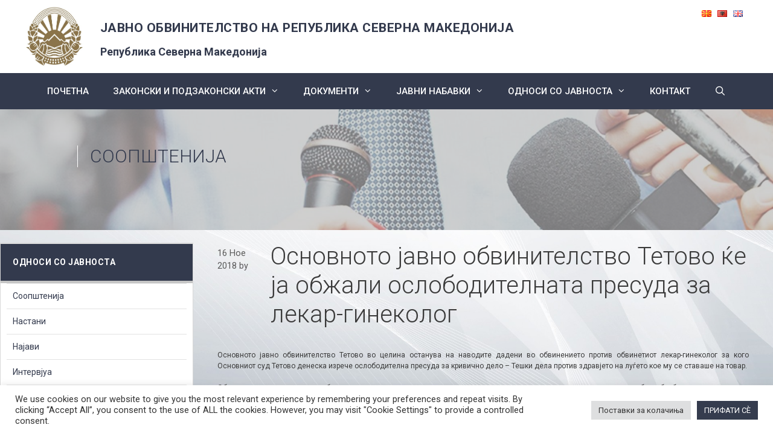

--- FILE ---
content_type: text/html; charset=UTF-8
request_url: https://jorm.gov.mk/osnovnoto-javno-obvinitelstvo-tetov-24/
body_size: 104263
content:
<!DOCTYPE html>
<html lang="mk-MK">
<head>
	<meta charset="UTF-8">
	<link rel="profile" href="https://gmpg.org/xfn/11">
	<title>Основното јавно обвинителство Тетово ќе ја обжали ослободителната пресуда за лекар-гинеколог &#8211; ЈАВНО ОБВИНИТЕЛСТВО НА РЕПУБЛИКА СЕВЕРНА МАКЕДОНИЈА</title>
<meta name='robots' content='max-image-preview:large' />
	<style>img:is([sizes="auto" i], [sizes^="auto," i]) { contain-intrinsic-size: 3000px 1500px }</style>
	<meta name="viewport" content="width=device-width, initial-scale=1"><link href='https://fonts.gstatic.com' crossorigin rel='preconnect' />
<link href='https://fonts.googleapis.com' crossorigin rel='preconnect' />
<link rel="alternate" type="application/rss+xml" title="ЈАВНО ОБВИНИТЕЛСТВО НА РЕПУБЛИКА СЕВЕРНА МАКЕДОНИЈА &raquo; Фид" href="https://jorm.gov.mk/feed/" />
<link rel="alternate" type="application/rss+xml" title="ЈАВНО ОБВИНИТЕЛСТВО НА РЕПУБЛИКА СЕВЕРНА МАКЕДОНИЈА &raquo; фидови за коментари" href="https://jorm.gov.mk/comments/feed/" />
<script>
window._wpemojiSettings = {"baseUrl":"https:\/\/s.w.org\/images\/core\/emoji\/16.0.1\/72x72\/","ext":".png","svgUrl":"https:\/\/s.w.org\/images\/core\/emoji\/16.0.1\/svg\/","svgExt":".svg","source":{"concatemoji":"https:\/\/jorm.gov.mk\/wp-includes\/js\/wp-emoji-release.min.js?ver=6.8.3"}};
/*! This file is auto-generated */
!function(s,n){var o,i,e;function c(e){try{var t={supportTests:e,timestamp:(new Date).valueOf()};sessionStorage.setItem(o,JSON.stringify(t))}catch(e){}}function p(e,t,n){e.clearRect(0,0,e.canvas.width,e.canvas.height),e.fillText(t,0,0);var t=new Uint32Array(e.getImageData(0,0,e.canvas.width,e.canvas.height).data),a=(e.clearRect(0,0,e.canvas.width,e.canvas.height),e.fillText(n,0,0),new Uint32Array(e.getImageData(0,0,e.canvas.width,e.canvas.height).data));return t.every(function(e,t){return e===a[t]})}function u(e,t){e.clearRect(0,0,e.canvas.width,e.canvas.height),e.fillText(t,0,0);for(var n=e.getImageData(16,16,1,1),a=0;a<n.data.length;a++)if(0!==n.data[a])return!1;return!0}function f(e,t,n,a){switch(t){case"flag":return n(e,"\ud83c\udff3\ufe0f\u200d\u26a7\ufe0f","\ud83c\udff3\ufe0f\u200b\u26a7\ufe0f")?!1:!n(e,"\ud83c\udde8\ud83c\uddf6","\ud83c\udde8\u200b\ud83c\uddf6")&&!n(e,"\ud83c\udff4\udb40\udc67\udb40\udc62\udb40\udc65\udb40\udc6e\udb40\udc67\udb40\udc7f","\ud83c\udff4\u200b\udb40\udc67\u200b\udb40\udc62\u200b\udb40\udc65\u200b\udb40\udc6e\u200b\udb40\udc67\u200b\udb40\udc7f");case"emoji":return!a(e,"\ud83e\udedf")}return!1}function g(e,t,n,a){var r="undefined"!=typeof WorkerGlobalScope&&self instanceof WorkerGlobalScope?new OffscreenCanvas(300,150):s.createElement("canvas"),o=r.getContext("2d",{willReadFrequently:!0}),i=(o.textBaseline="top",o.font="600 32px Arial",{});return e.forEach(function(e){i[e]=t(o,e,n,a)}),i}function t(e){var t=s.createElement("script");t.src=e,t.defer=!0,s.head.appendChild(t)}"undefined"!=typeof Promise&&(o="wpEmojiSettingsSupports",i=["flag","emoji"],n.supports={everything:!0,everythingExceptFlag:!0},e=new Promise(function(e){s.addEventListener("DOMContentLoaded",e,{once:!0})}),new Promise(function(t){var n=function(){try{var e=JSON.parse(sessionStorage.getItem(o));if("object"==typeof e&&"number"==typeof e.timestamp&&(new Date).valueOf()<e.timestamp+604800&&"object"==typeof e.supportTests)return e.supportTests}catch(e){}return null}();if(!n){if("undefined"!=typeof Worker&&"undefined"!=typeof OffscreenCanvas&&"undefined"!=typeof URL&&URL.createObjectURL&&"undefined"!=typeof Blob)try{var e="postMessage("+g.toString()+"("+[JSON.stringify(i),f.toString(),p.toString(),u.toString()].join(",")+"));",a=new Blob([e],{type:"text/javascript"}),r=new Worker(URL.createObjectURL(a),{name:"wpTestEmojiSupports"});return void(r.onmessage=function(e){c(n=e.data),r.terminate(),t(n)})}catch(e){}c(n=g(i,f,p,u))}t(n)}).then(function(e){for(var t in e)n.supports[t]=e[t],n.supports.everything=n.supports.everything&&n.supports[t],"flag"!==t&&(n.supports.everythingExceptFlag=n.supports.everythingExceptFlag&&n.supports[t]);n.supports.everythingExceptFlag=n.supports.everythingExceptFlag&&!n.supports.flag,n.DOMReady=!1,n.readyCallback=function(){n.DOMReady=!0}}).then(function(){return e}).then(function(){var e;n.supports.everything||(n.readyCallback(),(e=n.source||{}).concatemoji?t(e.concatemoji):e.wpemoji&&e.twemoji&&(t(e.twemoji),t(e.wpemoji)))}))}((window,document),window._wpemojiSettings);
</script>
<link rel='stylesheet' id='mec-select2-style-css' href='https://jorm.gov.mk/wp-content/plugins/modern-events-calendar-lite/assets/packages/select2/select2.min.css?ver=6.5.6' media='all' />
<link rel='stylesheet' id='mec-font-icons-css' href='https://jorm.gov.mk/wp-content/plugins/modern-events-calendar-lite/assets/css/iconfonts.css?ver=6.8.3' media='all' />
<link rel='stylesheet' id='mec-frontend-style-css' href='https://jorm.gov.mk/wp-content/plugins/modern-events-calendar-lite/assets/css/frontend.min.css?ver=6.5.6' media='all' />
<link rel='stylesheet' id='mec-tooltip-style-css' href='https://jorm.gov.mk/wp-content/plugins/modern-events-calendar-lite/assets/packages/tooltip/tooltip.css?ver=6.8.3' media='all' />
<link rel='stylesheet' id='mec-tooltip-shadow-style-css' href='https://jorm.gov.mk/wp-content/plugins/modern-events-calendar-lite/assets/packages/tooltip/tooltipster-sideTip-shadow.min.css?ver=6.8.3' media='all' />
<link rel='stylesheet' id='featherlight-css' href='https://jorm.gov.mk/wp-content/plugins/modern-events-calendar-lite/assets/packages/featherlight/featherlight.css?ver=6.8.3' media='all' />
<link rel='stylesheet' id='mec-google-fonts-css' href='//fonts.googleapis.com/css?family=Montserrat%3A400%2C700%7CRoboto%3A100%2C300%2C400%2C700&#038;ver=6.8.3' media='all' />
<link rel='stylesheet' id='mec-custom-google-font-css' href='https://fonts.googleapis.com/css?family=Roboto%3A100%2C+100italic%2C+300%2C+300italic%2C+regular%2C+italic%2C+500%2C+500italic%2C+700%2C+700italic%2C+900%2C+900italic%2C+%7CRoboto%3A900italic%2C+900italic%2C+900italic%2C+900italic%2C+900italic%2C+900italic%2C+900italic%2C+900italic%2C+900italic%2C+900italic%2C+900italic%2C+900italic%2C+&#038;subset=latin%2Clatin-ext' media='all' />
<link rel='stylesheet' id='mec-lity-style-css' href='https://jorm.gov.mk/wp-content/plugins/modern-events-calendar-lite/assets/packages/lity/lity.min.css?ver=6.8.3' media='all' />
<link rel='stylesheet' id='mec-general-calendar-style-css' href='https://jorm.gov.mk/wp-content/plugins/modern-events-calendar-lite/assets/css/mec-general-calendar.css?ver=6.8.3' media='all' />
<link rel='stylesheet' id='generate-fonts-css' href='//fonts.googleapis.com/css?family=Roboto:100,100italic,300,300italic,regular,italic,500,500italic,700,700italic,900,900italic' media='all' />
<style id='wp-emoji-styles-inline-css'>

	img.wp-smiley, img.emoji {
		display: inline !important;
		border: none !important;
		box-shadow: none !important;
		height: 1em !important;
		width: 1em !important;
		margin: 0 0.07em !important;
		vertical-align: -0.1em !important;
		background: none !important;
		padding: 0 !important;
	}
</style>
<link rel='stylesheet' id='wp-block-library-css' href='https://jorm.gov.mk/wp-includes/css/dist/block-library/style.min.css?ver=6.8.3' media='all' />
<style id='classic-theme-styles-inline-css'>
/*! This file is auto-generated */
.wp-block-button__link{color:#fff;background-color:#32373c;border-radius:9999px;box-shadow:none;text-decoration:none;padding:calc(.667em + 2px) calc(1.333em + 2px);font-size:1.125em}.wp-block-file__button{background:#32373c;color:#fff;text-decoration:none}
</style>
<style id='global-styles-inline-css'>
:root{--wp--preset--aspect-ratio--square: 1;--wp--preset--aspect-ratio--4-3: 4/3;--wp--preset--aspect-ratio--3-4: 3/4;--wp--preset--aspect-ratio--3-2: 3/2;--wp--preset--aspect-ratio--2-3: 2/3;--wp--preset--aspect-ratio--16-9: 16/9;--wp--preset--aspect-ratio--9-16: 9/16;--wp--preset--color--black: #000000;--wp--preset--color--cyan-bluish-gray: #abb8c3;--wp--preset--color--white: #ffffff;--wp--preset--color--pale-pink: #f78da7;--wp--preset--color--vivid-red: #cf2e2e;--wp--preset--color--luminous-vivid-orange: #ff6900;--wp--preset--color--luminous-vivid-amber: #fcb900;--wp--preset--color--light-green-cyan: #7bdcb5;--wp--preset--color--vivid-green-cyan: #00d084;--wp--preset--color--pale-cyan-blue: #8ed1fc;--wp--preset--color--vivid-cyan-blue: #0693e3;--wp--preset--color--vivid-purple: #9b51e0;--wp--preset--color--contrast: var(--contrast);--wp--preset--color--contrast-2: var(--contrast-2);--wp--preset--color--contrast-3: var(--contrast-3);--wp--preset--color--base: var(--base);--wp--preset--color--base-2: var(--base-2);--wp--preset--color--base-3: var(--base-3);--wp--preset--color--accent: var(--accent);--wp--preset--gradient--vivid-cyan-blue-to-vivid-purple: linear-gradient(135deg,rgba(6,147,227,1) 0%,rgb(155,81,224) 100%);--wp--preset--gradient--light-green-cyan-to-vivid-green-cyan: linear-gradient(135deg,rgb(122,220,180) 0%,rgb(0,208,130) 100%);--wp--preset--gradient--luminous-vivid-amber-to-luminous-vivid-orange: linear-gradient(135deg,rgba(252,185,0,1) 0%,rgba(255,105,0,1) 100%);--wp--preset--gradient--luminous-vivid-orange-to-vivid-red: linear-gradient(135deg,rgba(255,105,0,1) 0%,rgb(207,46,46) 100%);--wp--preset--gradient--very-light-gray-to-cyan-bluish-gray: linear-gradient(135deg,rgb(238,238,238) 0%,rgb(169,184,195) 100%);--wp--preset--gradient--cool-to-warm-spectrum: linear-gradient(135deg,rgb(74,234,220) 0%,rgb(151,120,209) 20%,rgb(207,42,186) 40%,rgb(238,44,130) 60%,rgb(251,105,98) 80%,rgb(254,248,76) 100%);--wp--preset--gradient--blush-light-purple: linear-gradient(135deg,rgb(255,206,236) 0%,rgb(152,150,240) 100%);--wp--preset--gradient--blush-bordeaux: linear-gradient(135deg,rgb(254,205,165) 0%,rgb(254,45,45) 50%,rgb(107,0,62) 100%);--wp--preset--gradient--luminous-dusk: linear-gradient(135deg,rgb(255,203,112) 0%,rgb(199,81,192) 50%,rgb(65,88,208) 100%);--wp--preset--gradient--pale-ocean: linear-gradient(135deg,rgb(255,245,203) 0%,rgb(182,227,212) 50%,rgb(51,167,181) 100%);--wp--preset--gradient--electric-grass: linear-gradient(135deg,rgb(202,248,128) 0%,rgb(113,206,126) 100%);--wp--preset--gradient--midnight: linear-gradient(135deg,rgb(2,3,129) 0%,rgb(40,116,252) 100%);--wp--preset--font-size--small: 13px;--wp--preset--font-size--medium: 20px;--wp--preset--font-size--large: 36px;--wp--preset--font-size--x-large: 42px;--wp--preset--spacing--20: 0.44rem;--wp--preset--spacing--30: 0.67rem;--wp--preset--spacing--40: 1rem;--wp--preset--spacing--50: 1.5rem;--wp--preset--spacing--60: 2.25rem;--wp--preset--spacing--70: 3.38rem;--wp--preset--spacing--80: 5.06rem;--wp--preset--shadow--natural: 6px 6px 9px rgba(0, 0, 0, 0.2);--wp--preset--shadow--deep: 12px 12px 50px rgba(0, 0, 0, 0.4);--wp--preset--shadow--sharp: 6px 6px 0px rgba(0, 0, 0, 0.2);--wp--preset--shadow--outlined: 6px 6px 0px -3px rgba(255, 255, 255, 1), 6px 6px rgba(0, 0, 0, 1);--wp--preset--shadow--crisp: 6px 6px 0px rgba(0, 0, 0, 1);}:where(.is-layout-flex){gap: 0.5em;}:where(.is-layout-grid){gap: 0.5em;}body .is-layout-flex{display: flex;}.is-layout-flex{flex-wrap: wrap;align-items: center;}.is-layout-flex > :is(*, div){margin: 0;}body .is-layout-grid{display: grid;}.is-layout-grid > :is(*, div){margin: 0;}:where(.wp-block-columns.is-layout-flex){gap: 2em;}:where(.wp-block-columns.is-layout-grid){gap: 2em;}:where(.wp-block-post-template.is-layout-flex){gap: 1.25em;}:where(.wp-block-post-template.is-layout-grid){gap: 1.25em;}.has-black-color{color: var(--wp--preset--color--black) !important;}.has-cyan-bluish-gray-color{color: var(--wp--preset--color--cyan-bluish-gray) !important;}.has-white-color{color: var(--wp--preset--color--white) !important;}.has-pale-pink-color{color: var(--wp--preset--color--pale-pink) !important;}.has-vivid-red-color{color: var(--wp--preset--color--vivid-red) !important;}.has-luminous-vivid-orange-color{color: var(--wp--preset--color--luminous-vivid-orange) !important;}.has-luminous-vivid-amber-color{color: var(--wp--preset--color--luminous-vivid-amber) !important;}.has-light-green-cyan-color{color: var(--wp--preset--color--light-green-cyan) !important;}.has-vivid-green-cyan-color{color: var(--wp--preset--color--vivid-green-cyan) !important;}.has-pale-cyan-blue-color{color: var(--wp--preset--color--pale-cyan-blue) !important;}.has-vivid-cyan-blue-color{color: var(--wp--preset--color--vivid-cyan-blue) !important;}.has-vivid-purple-color{color: var(--wp--preset--color--vivid-purple) !important;}.has-black-background-color{background-color: var(--wp--preset--color--black) !important;}.has-cyan-bluish-gray-background-color{background-color: var(--wp--preset--color--cyan-bluish-gray) !important;}.has-white-background-color{background-color: var(--wp--preset--color--white) !important;}.has-pale-pink-background-color{background-color: var(--wp--preset--color--pale-pink) !important;}.has-vivid-red-background-color{background-color: var(--wp--preset--color--vivid-red) !important;}.has-luminous-vivid-orange-background-color{background-color: var(--wp--preset--color--luminous-vivid-orange) !important;}.has-luminous-vivid-amber-background-color{background-color: var(--wp--preset--color--luminous-vivid-amber) !important;}.has-light-green-cyan-background-color{background-color: var(--wp--preset--color--light-green-cyan) !important;}.has-vivid-green-cyan-background-color{background-color: var(--wp--preset--color--vivid-green-cyan) !important;}.has-pale-cyan-blue-background-color{background-color: var(--wp--preset--color--pale-cyan-blue) !important;}.has-vivid-cyan-blue-background-color{background-color: var(--wp--preset--color--vivid-cyan-blue) !important;}.has-vivid-purple-background-color{background-color: var(--wp--preset--color--vivid-purple) !important;}.has-black-border-color{border-color: var(--wp--preset--color--black) !important;}.has-cyan-bluish-gray-border-color{border-color: var(--wp--preset--color--cyan-bluish-gray) !important;}.has-white-border-color{border-color: var(--wp--preset--color--white) !important;}.has-pale-pink-border-color{border-color: var(--wp--preset--color--pale-pink) !important;}.has-vivid-red-border-color{border-color: var(--wp--preset--color--vivid-red) !important;}.has-luminous-vivid-orange-border-color{border-color: var(--wp--preset--color--luminous-vivid-orange) !important;}.has-luminous-vivid-amber-border-color{border-color: var(--wp--preset--color--luminous-vivid-amber) !important;}.has-light-green-cyan-border-color{border-color: var(--wp--preset--color--light-green-cyan) !important;}.has-vivid-green-cyan-border-color{border-color: var(--wp--preset--color--vivid-green-cyan) !important;}.has-pale-cyan-blue-border-color{border-color: var(--wp--preset--color--pale-cyan-blue) !important;}.has-vivid-cyan-blue-border-color{border-color: var(--wp--preset--color--vivid-cyan-blue) !important;}.has-vivid-purple-border-color{border-color: var(--wp--preset--color--vivid-purple) !important;}.has-vivid-cyan-blue-to-vivid-purple-gradient-background{background: var(--wp--preset--gradient--vivid-cyan-blue-to-vivid-purple) !important;}.has-light-green-cyan-to-vivid-green-cyan-gradient-background{background: var(--wp--preset--gradient--light-green-cyan-to-vivid-green-cyan) !important;}.has-luminous-vivid-amber-to-luminous-vivid-orange-gradient-background{background: var(--wp--preset--gradient--luminous-vivid-amber-to-luminous-vivid-orange) !important;}.has-luminous-vivid-orange-to-vivid-red-gradient-background{background: var(--wp--preset--gradient--luminous-vivid-orange-to-vivid-red) !important;}.has-very-light-gray-to-cyan-bluish-gray-gradient-background{background: var(--wp--preset--gradient--very-light-gray-to-cyan-bluish-gray) !important;}.has-cool-to-warm-spectrum-gradient-background{background: var(--wp--preset--gradient--cool-to-warm-spectrum) !important;}.has-blush-light-purple-gradient-background{background: var(--wp--preset--gradient--blush-light-purple) !important;}.has-blush-bordeaux-gradient-background{background: var(--wp--preset--gradient--blush-bordeaux) !important;}.has-luminous-dusk-gradient-background{background: var(--wp--preset--gradient--luminous-dusk) !important;}.has-pale-ocean-gradient-background{background: var(--wp--preset--gradient--pale-ocean) !important;}.has-electric-grass-gradient-background{background: var(--wp--preset--gradient--electric-grass) !important;}.has-midnight-gradient-background{background: var(--wp--preset--gradient--midnight) !important;}.has-small-font-size{font-size: var(--wp--preset--font-size--small) !important;}.has-medium-font-size{font-size: var(--wp--preset--font-size--medium) !important;}.has-large-font-size{font-size: var(--wp--preset--font-size--large) !important;}.has-x-large-font-size{font-size: var(--wp--preset--font-size--x-large) !important;}
:where(.wp-block-post-template.is-layout-flex){gap: 1.25em;}:where(.wp-block-post-template.is-layout-grid){gap: 1.25em;}
:where(.wp-block-columns.is-layout-flex){gap: 2em;}:where(.wp-block-columns.is-layout-grid){gap: 2em;}
:root :where(.wp-block-pullquote){font-size: 1.5em;line-height: 1.6;}
</style>
<link rel='stylesheet' id='cookie-law-info-css' href='https://jorm.gov.mk/wp-content/plugins/cookie-law-info/legacy/public/css/cookie-law-info-public.css?ver=3.3.9.1' media='all' />
<link rel='stylesheet' id='cookie-law-info-gdpr-css' href='https://jorm.gov.mk/wp-content/plugins/cookie-law-info/legacy/public/css/cookie-law-info-gdpr.css?ver=3.3.9.1' media='all' />
<link rel='stylesheet' id='email-subscribers-css' href='https://jorm.gov.mk/wp-content/plugins/email-subscribers/lite/public/css/email-subscribers-public.css?ver=5.9.14' media='all' />
<link rel='stylesheet' id='rs-plugin-settings-css' href='https://jorm.gov.mk/wp-content/plugins/revslider/public/assets/css/settings.css?ver=5.4.8.3' media='all' />
<style id='rs-plugin-settings-inline-css'>
#rs-demo-id {}
</style>
<link rel='stylesheet' id='generate-style-css' href='https://jorm.gov.mk/wp-content/themes/generatepress/assets/css/all.min.css?ver=3.6.1' media='all' />
<style id='generate-style-inline-css'>
body{background-color:#ffffff;color:#3a3a3a;}a{color:#333a4d;}a:hover, a:focus, a:active{color:#000000;}body .grid-container{max-width:1200px;}.wp-block-group__inner-container{max-width:1200px;margin-left:auto;margin-right:auto;}.site-header .header-image{width:100px;}.generate-back-to-top{font-size:20px;border-radius:3px;position:fixed;bottom:30px;right:30px;line-height:40px;width:40px;text-align:center;z-index:10;transition:opacity 300ms ease-in-out;opacity:0.1;transform:translateY(1000px);}.generate-back-to-top__show{opacity:1;transform:translateY(0);}.navigation-search{position:absolute;left:-99999px;pointer-events:none;visibility:hidden;z-index:20;width:100%;top:0;transition:opacity 100ms ease-in-out;opacity:0;}.navigation-search.nav-search-active{left:0;right:0;pointer-events:auto;visibility:visible;opacity:1;}.navigation-search input[type="search"]{outline:0;border:0;vertical-align:bottom;line-height:1;opacity:0.9;width:100%;z-index:20;border-radius:0;-webkit-appearance:none;height:60px;}.navigation-search input::-ms-clear{display:none;width:0;height:0;}.navigation-search input::-ms-reveal{display:none;width:0;height:0;}.navigation-search input::-webkit-search-decoration, .navigation-search input::-webkit-search-cancel-button, .navigation-search input::-webkit-search-results-button, .navigation-search input::-webkit-search-results-decoration{display:none;}.main-navigation li.search-item{z-index:21;}li.search-item.active{transition:opacity 100ms ease-in-out;}.nav-left-sidebar .main-navigation li.search-item.active,.nav-right-sidebar .main-navigation li.search-item.active{width:auto;display:inline-block;float:right;}.gen-sidebar-nav .navigation-search{top:auto;bottom:0;}:root{--contrast:#222222;--contrast-2:#575760;--contrast-3:#b2b2be;--base:#f0f0f0;--base-2:#f7f8f9;--base-3:#ffffff;--accent:#1e73be;}:root .has-contrast-color{color:var(--contrast);}:root .has-contrast-background-color{background-color:var(--contrast);}:root .has-contrast-2-color{color:var(--contrast-2);}:root .has-contrast-2-background-color{background-color:var(--contrast-2);}:root .has-contrast-3-color{color:var(--contrast-3);}:root .has-contrast-3-background-color{background-color:var(--contrast-3);}:root .has-base-color{color:var(--base);}:root .has-base-background-color{background-color:var(--base);}:root .has-base-2-color{color:var(--base-2);}:root .has-base-2-background-color{background-color:var(--base-2);}:root .has-base-3-color{color:var(--base-3);}:root .has-base-3-background-color{background-color:var(--base-3);}:root .has-accent-color{color:var(--accent);}:root .has-accent-background-color{background-color:var(--accent);}body, button, input, select, textarea{font-family:"Roboto", sans-serif;}body{line-height:1.5;}.entry-content > [class*="wp-block-"]:not(:last-child):not(.wp-block-heading){margin-bottom:1.5em;}.main-title{font-size:45px;}.main-navigation .main-nav ul ul li a{font-size:14px;}.sidebar .widget, .footer-widgets .widget{font-size:17px;}h1{font-weight:300;font-size:40px;}h2{font-weight:300;font-size:30px;}h3{font-size:20px;}h4{font-size:inherit;}h5{font-size:inherit;}@media (max-width:768px){.main-title{font-size:30px;}h1{font-size:30px;}h2{font-size:25px;}}.top-bar{background-color:#636363;color:#ffffff;}.top-bar a{color:#ffffff;}.top-bar a:hover{color:#303030;}.site-header{background-color:#ffffff;color:#3a3a3a;}.site-header a{color:#3a3a3a;}.main-title a,.main-title a:hover{color:#222222;}.site-description{color:#757575;}.main-navigation,.main-navigation ul ul{background-color:#222222;}.main-navigation .main-nav ul li a, .main-navigation .menu-toggle, .main-navigation .menu-bar-items{color:#ffffff;}.main-navigation .main-nav ul li:not([class*="current-menu-"]):hover > a, .main-navigation .main-nav ul li:not([class*="current-menu-"]):focus > a, .main-navigation .main-nav ul li.sfHover:not([class*="current-menu-"]) > a, .main-navigation .menu-bar-item:hover > a, .main-navigation .menu-bar-item.sfHover > a{color:#ffffff;background-color:#3f3f3f;}button.menu-toggle:hover,button.menu-toggle:focus,.main-navigation .mobile-bar-items a,.main-navigation .mobile-bar-items a:hover,.main-navigation .mobile-bar-items a:focus{color:#ffffff;}.main-navigation .main-nav ul li[class*="current-menu-"] > a{color:#ffffff;background-color:#3f3f3f;}.navigation-search input[type="search"],.navigation-search input[type="search"]:active, .navigation-search input[type="search"]:focus, .main-navigation .main-nav ul li.search-item.active > a, .main-navigation .menu-bar-items .search-item.active > a{color:#ffffff;background-color:#3f3f3f;}.main-navigation ul ul{background-color:#3f3f3f;}.main-navigation .main-nav ul ul li a{color:#ffffff;}.main-navigation .main-nav ul ul li:not([class*="current-menu-"]):hover > a,.main-navigation .main-nav ul ul li:not([class*="current-menu-"]):focus > a, .main-navigation .main-nav ul ul li.sfHover:not([class*="current-menu-"]) > a{color:#ffffff;background-color:#4f4f4f;}.main-navigation .main-nav ul ul li[class*="current-menu-"] > a{color:#ffffff;background-color:#4f4f4f;}.separate-containers .inside-article, .separate-containers .comments-area, .separate-containers .page-header, .one-container .container, .separate-containers .paging-navigation, .inside-page-header{background-color:#ffffff;}.entry-title a{color:#333a4d;}.entry-title a:hover{color:#333a4d;}.entry-meta{color:#595959;}.entry-meta a{color:#595959;}.entry-meta a:hover{color:#1e73be;}.sidebar .widget{background-color:#ffffff;}.sidebar .widget .widget-title{color:#000000;}.footer-widgets{background-color:#ffffff;}.footer-widgets .widget-title{color:#000000;}.site-info{color:#ffffff;background-color:#222222;}.site-info a{color:#ffffff;}.site-info a:hover{color:#606060;}.footer-bar .widget_nav_menu .current-menu-item a{color:#606060;}input[type="text"],input[type="email"],input[type="url"],input[type="password"],input[type="search"],input[type="tel"],input[type="number"],textarea,select{color:#666666;background-color:#fafafa;border-color:#cccccc;}input[type="text"]:focus,input[type="email"]:focus,input[type="url"]:focus,input[type="password"]:focus,input[type="search"]:focus,input[type="tel"]:focus,input[type="number"]:focus,textarea:focus,select:focus{color:#666666;background-color:#ffffff;border-color:#bfbfbf;}button,html input[type="button"],input[type="reset"],input[type="submit"],a.button,a.wp-block-button__link:not(.has-background){color:#ffffff;background-color:#666666;}button:hover,html input[type="button"]:hover,input[type="reset"]:hover,input[type="submit"]:hover,a.button:hover,button:focus,html input[type="button"]:focus,input[type="reset"]:focus,input[type="submit"]:focus,a.button:focus,a.wp-block-button__link:not(.has-background):active,a.wp-block-button__link:not(.has-background):focus,a.wp-block-button__link:not(.has-background):hover{color:#ffffff;background-color:#3f3f3f;}a.generate-back-to-top{background-color:rgba( 0,0,0,0.4 );color:#ffffff;}a.generate-back-to-top:hover,a.generate-back-to-top:focus{background-color:rgba( 0,0,0,0.6 );color:#ffffff;}:root{--gp-search-modal-bg-color:var(--base-3);--gp-search-modal-text-color:var(--contrast);--gp-search-modal-overlay-bg-color:rgba(0,0,0,0.2);}@media (max-width:768px){.main-navigation .menu-bar-item:hover > a, .main-navigation .menu-bar-item.sfHover > a{background:none;color:#ffffff;}}.inside-top-bar{padding:10px;}.inside-header{padding:40px;}.site-main .wp-block-group__inner-container{padding:40px;}.entry-content .alignwide, body:not(.no-sidebar) .entry-content .alignfull{margin-left:-40px;width:calc(100% + 80px);max-width:calc(100% + 80px);}.container.grid-container{max-width:1280px;}.rtl .menu-item-has-children .dropdown-menu-toggle{padding-left:20px;}.rtl .main-navigation .main-nav ul li.menu-item-has-children > a{padding-right:20px;}.site-info{padding:20px;}@media (max-width:768px){.separate-containers .inside-article, .separate-containers .comments-area, .separate-containers .page-header, .separate-containers .paging-navigation, .one-container .site-content, .inside-page-header{padding:30px;}.site-main .wp-block-group__inner-container{padding:30px;}.site-info{padding-right:10px;padding-left:10px;}.entry-content .alignwide, body:not(.no-sidebar) .entry-content .alignfull{margin-left:-30px;width:calc(100% + 60px);max-width:calc(100% + 60px);}}.one-container .sidebar .widget{padding:0px;}/* End cached CSS */@media (max-width:768px){.main-navigation .menu-toggle,.main-navigation .mobile-bar-items,.sidebar-nav-mobile:not(#sticky-placeholder){display:block;}.main-navigation ul,.gen-sidebar-nav{display:none;}[class*="nav-float-"] .site-header .inside-header > *{float:none;clear:both;}}
</style>
<link rel='stylesheet' id='generate-font-icons-css' href='https://jorm.gov.mk/wp-content/themes/generatepress/assets/css/components/font-icons.min.css?ver=3.6.1' media='all' />
<link rel='stylesheet' id='generate-child-css' href='https://jorm.gov.mk/wp-content/themes/JORSM/style.css?ver=1563186771' media='all' />
<!--[if lt IE 9]>
<link rel='stylesheet' id='vc_lte_ie9-css' href='https://jorm.gov.mk/wp-content/plugins/js_composer/assets/css/vc_lte_ie9.min.css?ver=6.0.5' media='screen' />
<![endif]-->
<script src="https://jorm.gov.mk/wp-includes/js/jquery/jquery.min.js?ver=3.7.1" id="jquery-core-js"></script>
<script src="https://jorm.gov.mk/wp-includes/js/jquery/jquery-migrate.min.js?ver=3.4.1" id="jquery-migrate-js"></script>
<script src="https://jorm.gov.mk/wp-content/plugins/modern-events-calendar-lite/assets/js/mec-general-calendar.js?ver=6.5.6" id="mec-general-calendar-script-js"></script>
<script id="mec-frontend-script-js-extra">
var mecdata = {"day":"day","days":"days","hour":"hour","hours":"hours","minute":"minute","minutes":"minutes","second":"second","seconds":"seconds","elementor_edit_mode":"no","recapcha_key":"","ajax_url":"https:\/\/jorm.gov.mk\/wp-admin\/admin-ajax.php","fes_nonce":"08f0a6385a","current_year":"2026","current_month":"01","datepicker_format":"yy-mm-dd"};
</script>
<script src="https://jorm.gov.mk/wp-content/plugins/modern-events-calendar-lite/assets/js/frontend.js?ver=6.5.6" id="mec-frontend-script-js"></script>
<script src="https://jorm.gov.mk/wp-content/plugins/modern-events-calendar-lite/assets/js/events.js?ver=6.5.6" id="mec-events-script-js"></script>
<script id="cookie-law-info-js-extra">
var Cli_Data = {"nn_cookie_ids":[],"cookielist":[],"non_necessary_cookies":[],"ccpaEnabled":"","ccpaRegionBased":"","ccpaBarEnabled":"","strictlyEnabled":["necessary","obligatoire"],"ccpaType":"gdpr","js_blocking":"1","custom_integration":"","triggerDomRefresh":"","secure_cookies":""};
var cli_cookiebar_settings = {"animate_speed_hide":"500","animate_speed_show":"500","background":"#FFF","border":"#b1a6a6c2","border_on":"","button_1_button_colour":"#61a229","button_1_button_hover":"#4e8221","button_1_link_colour":"#fff","button_1_as_button":"1","button_1_new_win":"","button_2_button_colour":"#333","button_2_button_hover":"#292929","button_2_link_colour":"#444","button_2_as_button":"","button_2_hidebar":"","button_3_button_colour":"#dedfe0","button_3_button_hover":"#b2b2b3","button_3_link_colour":"#333333","button_3_as_button":"1","button_3_new_win":"","button_4_button_colour":"#dedfe0","button_4_button_hover":"#b2b2b3","button_4_link_colour":"#333333","button_4_as_button":"1","button_7_button_colour":"#353c4e","button_7_button_hover":"#2a303e","button_7_link_colour":"#fff","button_7_as_button":"1","button_7_new_win":"","font_family":"inherit","header_fix":"","notify_animate_hide":"1","notify_animate_show":"","notify_div_id":"#cookie-law-info-bar","notify_position_horizontal":"right","notify_position_vertical":"bottom","scroll_close":"","scroll_close_reload":"","accept_close_reload":"","reject_close_reload":"","showagain_tab":"","showagain_background":"#fff","showagain_border":"#000","showagain_div_id":"#cookie-law-info-again","showagain_x_position":"100px","text":"#333333","show_once_yn":"","show_once":"10000","logging_on":"","as_popup":"","popup_overlay":"1","bar_heading_text":"","cookie_bar_as":"banner","popup_showagain_position":"bottom-right","widget_position":"left"};
var log_object = {"ajax_url":"https:\/\/jorm.gov.mk\/wp-admin\/admin-ajax.php"};
</script>
<script src="https://jorm.gov.mk/wp-content/plugins/cookie-law-info/legacy/public/js/cookie-law-info-public.js?ver=3.3.9.1" id="cookie-law-info-js"></script>
<script src="https://jorm.gov.mk/wp-content/plugins/revslider/public/assets/js/jquery.themepunch.tools.min.js?ver=5.4.8.3" id="tp-tools-js"></script>
<script src="https://jorm.gov.mk/wp-content/plugins/revslider/public/assets/js/jquery.themepunch.revolution.min.js?ver=5.4.8.3" id="revmin-js"></script>
<link rel="https://api.w.org/" href="https://jorm.gov.mk/wp-json/" /><link rel="alternate" title="JSON" type="application/json" href="https://jorm.gov.mk/wp-json/wp/v2/posts/5825" /><link rel="EditURI" type="application/rsd+xml" title="RSD" href="https://jorm.gov.mk/xmlrpc.php?rsd" />
<meta name="generator" content="WordPress 6.8.3" />
<link rel="canonical" href="https://jorm.gov.mk/osnovnoto-javno-obvinitelstvo-tetov-24/" />
<link rel='shortlink' href='https://jorm.gov.mk/?p=5825' />
<link rel="alternate" title="oEmbed (JSON)" type="application/json+oembed" href="https://jorm.gov.mk/wp-json/oembed/1.0/embed?url=https%3A%2F%2Fjorm.gov.mk%2Fosnovnoto-javno-obvinitelstvo-tetov-24%2F&#038;lang=mk" />
<link rel="alternate" title="oEmbed (XML)" type="text/xml+oembed" href="https://jorm.gov.mk/wp-json/oembed/1.0/embed?url=https%3A%2F%2Fjorm.gov.mk%2Fosnovnoto-javno-obvinitelstvo-tetov-24%2F&#038;format=xml&#038;lang=mk" />
<meta name="generator" content="Powered by WPBakery Page Builder - drag and drop page builder for WordPress."/>
<meta name="generator" content="Powered by Slider Revolution 5.4.8.3 - responsive, Mobile-Friendly Slider Plugin for WordPress with comfortable drag and drop interface." />
<link rel="icon" href="https://jorm.gov.mk/wp-content/uploads/2019/09/120046grb-150x150.jpg" sizes="32x32" />
<link rel="icon" href="https://jorm.gov.mk/wp-content/uploads/2019/09/120046grb-300x300.jpg" sizes="192x192" />
<link rel="apple-touch-icon" href="https://jorm.gov.mk/wp-content/uploads/2019/09/120046grb-300x300.jpg" />
<meta name="msapplication-TileImage" content="https://jorm.gov.mk/wp-content/uploads/2019/09/120046grb-300x300.jpg" />
<script type="text/javascript">function setREVStartSize(e){									
						try{ e.c=jQuery(e.c);var i=jQuery(window).width(),t=9999,r=0,n=0,l=0,f=0,s=0,h=0;
							if(e.responsiveLevels&&(jQuery.each(e.responsiveLevels,function(e,f){f>i&&(t=r=f,l=e),i>f&&f>r&&(r=f,n=e)}),t>r&&(l=n)),f=e.gridheight[l]||e.gridheight[0]||e.gridheight,s=e.gridwidth[l]||e.gridwidth[0]||e.gridwidth,h=i/s,h=h>1?1:h,f=Math.round(h*f),"fullscreen"==e.sliderLayout){var u=(e.c.width(),jQuery(window).height());if(void 0!=e.fullScreenOffsetContainer){var c=e.fullScreenOffsetContainer.split(",");if (c) jQuery.each(c,function(e,i){u=jQuery(i).length>0?u-jQuery(i).outerHeight(!0):u}),e.fullScreenOffset.split("%").length>1&&void 0!=e.fullScreenOffset&&e.fullScreenOffset.length>0?u-=jQuery(window).height()*parseInt(e.fullScreenOffset,0)/100:void 0!=e.fullScreenOffset&&e.fullScreenOffset.length>0&&(u-=parseInt(e.fullScreenOffset,0))}f=u}else void 0!=e.minHeight&&f<e.minHeight&&(f=e.minHeight);e.c.closest(".rev_slider_wrapper").css({height:f})					
						}catch(d){console.log("Failure at Presize of Slider:"+d)}						
					};</script>
		<style id="wp-custom-css">
			body{
	background:url('https://jorm.gov.mk/wp-content/uploads/2019/08/orig_371441.jpg');
background-size: cover;
	    background-attachment: fixed;
}
.inside-article{padding-top:0px!important}
.separate-containers .inside-article{
	background:transparent;
}
.category-soopstenija .entry-content{text-align:justify!important;}
.separate-containers .site-main {
    margin: 0;
}
.main-title {font-size:21px;
		font-weight:600;
	letter-spacing:0.5px;
	    line-height: 50px;
}
.main-title a{color:#333a4d!important;}
.site-description{
font-weight:600;
font-size:18px;
    line-height: 30px;
text-transform:capitalize;
	color:#333a4d;
}
.inside-header {
    padding: 10px;
}
.main-navigation .main-nav ul li a{text-transform:uppercase;
font-weight:500}
.main-navigation{
	background-color: #333a4d!important;
}
#polylang-3 li {
    float: left;
    padding-right: 10px;
    padding-bottom: 0;
}
#menu-meni-header-shq li, #menu-meni-header li, #menu-meni-heder-en li {
    padding: 25px 10px;
	text-align: -webkit-center;
}
#menu-meni-header-shq li a, #menu-meni-header li a, #menu-meni-heder-en li a {
    color: white;
    text-transform: uppercase;
    font-size: 16px;
    font-weight: 600;
    text-align: center;
}
.vc_wp_custommenu.wpb_content_element{margin-bottom:0px;}
.wpb_button, .wpb_content_element, ul.wpb_thumbnails-fluid>li {
    margin-bottom: 0px;
}
#wp-calendar a{color:#282e3f;
font-weight:bold;}
#calendar_wrap{
	border:2px solid white;
	
    box-shadow: 10px 16px 18px #6c6c6c;
}
#wp-calendar{
	margin:0px;		
	background:white!important
}
#wp-calendar caption , .mec-calendar-header{
	background:#282e3f;
	color:white!important;
	text-transform:uppercase;
	font-weight:600;
	padding:5px;
	margin-bottom:0px!important
	
}
.mec-calendar-header h2{color:white!important}
.widget-title {
       font-size: 20px;
    font-weight: 900;
	color:#282e3f;
	margin-bottom:10px;
}
h2 {
       font-size: 20px;
    font-weight: 900;
	color:#282e3f;
	margin-bottom:0px;
}
.mkd-post-info-date-day {
    display: block;
    background-color: #353c4e;
    color: #fff;
    font-size: 20px;
    line-height: 35px;
    font-weight: 900;
	    text-align: center;
}
 .mkd-post-info-date-month {
      display: block;
    background-color: #a3a3a3;
    color: #fff;
    line-height: 17px;
    font-family: Roboto!important;
    font-size: 10px!important;
    letter-spacing: 1px;
    text-transform: uppercase;
    font-weight: 400;
    text-align: center;
padding:3px}
.category-tag{text-align:left!important;
text-transform:uppercase;
	
}
.vc_grid-item-zone-c-top .vc_gitem-zone-mini .vc_gitem_row{
	    position: relative;
    padding-left: 30px!important;
}
.mkd-item-date-holder {
    position: absolute;
    top: 50%;
    left: 0;
    width: 60px;
    text-align: center;
    z-index: 10;
    -webkit-transform: translateY(-50%);
    transform: translateY(-50%);
}
.mkd-item-text-holder{
	border: 1px solid #d8d8d8;
    padding: 20px 50px!important;
    -webkit-transition: background-color .15s ease-out;
    transition: background-color .15s ease-out;
    position: relative;
	    display: inline-block;
    box-sizing: border-box;
}
.mkd-item-text-holder h3{margin-bottom:10px!important}
.vc_btn3.vc_btn3-color-blue, .vc_btn3.vc_btn3-color-blue.vc_btn3-style-flat{    background-color: #282e3f !important;
padding:10px 20px;
text-transform:uppercase;
font-weight:600;
font-size:12px;
letter-spacing:1px}
.main-navigation .main-nav ul li[class*="current-menu-"] > a, .main-navigation .main-nav ul li:hover > a, .main-navigation .main-nav ul li:focus > a, .main-navigation .main-nav ul li.sfHover > a{
	background:#333A4D;
	
}
.vc_gitem-post-data {
    margin-bottom: 0;
}
#left-sidebar .menu{
	    border: 1px solid #d8d8d8;
}
#left-sidebar .menu li{
	    padding: 10px;
    border-top: 1px solid #e3e3e3;
	    margin: 0 10px;
	font-size:14px
}
#left-sidebar .menu li:first-child{
	    background: #333a4d;
    color: white!important;
    padding: 20px;
    font-size: 14px;
    text-transform: uppercase;
    font-weight: 700;
    letter-spacing: 0.5px;
    border-bottom: 4px solid #c6c6c6;
	    margin: 0px;
	
}
#left-sidebar .menu li:first-child a{
	color:white!important;
}
.widget-area .widget{padding:0}
.author{
	display:none;
}
.entry-header .entry-meta{display:inline-block;width:60px;}
.entry-header .entry-title{display:inline-block;    width: 90%;
    float: right;}

.category .post, .search .post{
	position: relative;
    padding-left: 30px!important;
	margin-left: 5px;
}
article footer.entry-meta{
	margin-top:10px;
	font-size:11px;
}
.category .post .inside-article, .search .post .inside-article{    border: 1px solid;
	    padding: 10px 10px 10px 40px;
	background:white
}
.category .post header .entry-title, .search .post header .entry-title{width:100%;
float:none;
font-size:16px;}

.entry-summary{
	margin:10px 0 0 0 ;
}
.entry-summary p, .entry-content p{font-size:12px;}
.category .post header .entry-meta, .search  .post header .entry-meta{
	    position: absolute;
    top: 50%;
    left: 0;
    width: 60px;
    text-align: center;
    z-index: 10;
    -webkit-transform: translateY(-50%);
    transform: translateY(-50%);
}
#left-sidebar ul#menu-meni-header-shq, #left-sidebar ul#menu-meni-header, #left-sidebar ul#menu-meni-heder-en {
    background: #333a4d;
}
#left-sidebar ul#menu-meni-header-shq li, #left-sidebar ul#menu-meni-header li , #left-sidebar ul#menu-meni-heder-en li{
    border-bottom: 1px;
    text-align: left;
}
#left-sidebar ul#menu-meni-header-shq li a,  #left-sidebar ul#menu-meni-heder-en li a, #left-sidebar ul#menu-meni-header li a{
	font-size:12px;
 font-weight:500;
}


.wpb-js-composer .vc_tta-color-grey.vc_tta-style-flat .vc_tta-tab>a{background: rgba(207,207,207,1);
background: -moz-linear-gradient(top, rgba(207,207,207,1) 0%, rgba(199,199,199,1) 12%, rgba(191,191,191,1) 51%, rgba(232,232,232,1) 100%);
background: -webkit-gradient(left top, left bottom, color-stop(0%, rgba(207,207,207,1)), color-stop(12%, rgba(199,199,199,1)), color-stop(51%, rgba(191,191,191,1)), color-stop(100%, rgba(232,232,232,1)));
background: -webkit-linear-gradient(top, rgba(207,207,207,1) 0%, rgba(199,199,199,1) 12%, rgba(191,191,191,1) 51%, rgba(232,232,232,1) 100%);
background: -o-linear-gradient(top, rgba(207,207,207,1) 0%, rgba(199,199,199,1) 12%, rgba(191,191,191,1) 51%, rgba(232,232,232,1) 100%);
background: -ms-linear-gradient(top, rgba(207,207,207,1) 0%, rgba(199,199,199,1) 12%, rgba(191,191,191,1) 51%, rgba(232,232,232,1) 100%);
background: linear-gradient(to bottom, rgba(207,207,207,1) 0%, rgba(199,199,199,1) 12%, rgba(191,191,191,1) 51%, rgba(232,232,232,1) 100%);
filter: progid:DXImageTransform.Microsoft.gradient( startColorstr='#cfcfcf', endColorstr='#e8e8e8', GradientType=0 );
font-size:20px;
color:#333a4d!important;
font-weight:600;}
.wpb-js-composer .vc_tta-color-grey.vc_tta-style-flat .vc_tta-tab.vc_active>a{
	border-bottom:3px solid #596278!important
}
.inner-content-title-image {
        position: relative;
        min-height: 120px;
        background: #4a759d;
	background-image:url('https://jorm.gov.mk/wp-content/uploads/2019/07/SILVER-BACKGROUND.jpg');
	/* Old browsers */
       
	 background-position: center;
    background-size: cover;
    min-height: 200px;
	
    }
.container-inner-title-image{
	position:absolute;
	top:0px;
  left: 0;
  right: 0;
  bottom: 0;
	    padding: 60px 30px;
    width: 80%;
    margin: 0 auto;
}
.inner-content-title-image 
h1{
	color: #333a4d!important;
    text-transform: uppercase;
    font-size: 30px;
    margin: 0;
    padding: 0 0 0 20px;
    border-left: 1px solid #fff;
	position:relative;
	z-index:9

}
.inner-content-title-image 
h1 a{
	color: #333a4d!important;

}

   
.home .inner-content-title-image, .category .page-header, .page .inside-article header, .post-navigation{display:none}
.inner-content-title-image:after {
    background: #b6b6b6a8;
    display: block;
    position: absolute;
    top: 0;
    height: 100%;
    width: 100%;
    content: "";
	z-index:2;
	
}
.site-main{
	padding-top:20px
}
.home .site-main, .home .inside-article{
	padding-top:0px;
	padding-bottom:0px
}
.paging-navigation{background:transparent!important}
.page-numbers{
	padding: 5px 10px;
	background:#ffffff59;
}
.mec-search-form{display:none!important}

.mec-box-calendar.mec-calendar .mec-calendar-side .mec-next-month, .mec-box-calendar.mec-calendar .mec-calendar-side .mec-previous-month {
	background:transparent;
    border-radius: 0px;
    top: 2px!important;
    border: 0px solid #eee;
    height: 42px;
    line-height: 42px;
    z-index: 1;
}
.mec-calendar-side i{
	color:white!important
}
.no-results .entry-header .entry-title{
	float:none;
}
.tab-obviniteli .vc_tta-tab{
	width:49%;
}
.site-info {
  
    font-size: 12px!important;
	    padding: 10px;
}
.mec-widget .mec-calendar dl dt, .mec-wrap.mec-sm959.mec-widget .mec-calendar.mec-event-calendar-classic dl dt {

    font-size: 12px;
    margin: 0 auto;
    text-align: center;
}
.mec-calendar.mec-event-calendar-classic .mec-calendar-row dt.mec-has-event a{
    color: #a78b56;
}
.mec-calendar .mec-event-article{
	padding-bottom:5px;
	padding-top:5px;
}
.mec-wrap h3 {
	font-size: 20px;}

.category  .mkd-post-info-date-day, .category  .mkd-post-info-date-month
{
	display:none;
	color:transparent!important;
	
}
.category-odnosi-so-javnosta  .mkd-post-info-date-day, .category-odnosi-so-javnosta  .mkd-post-info-date-month,
.category-soopstenija  .mkd-post-info-date-day, .category-soopstenija .mkd-post-info-date-month, 
.category-nastani  .mkd-post-info-date-day, .category-nastani  .mkd-post-info-date-month,
.category-najavi  .mkd-post-info-date-day, .category-najavi  .mkd-post-info-date-month,
.category-intervjua  .mkd-post-info-date-day, .category-intervjua  .mkd-post-info-date-month,
.category-foto  .mkd-post-info-date-day, .category-foto  .mkd-post-info-date-month,
.category-video  .mkd-post-info-date-day, .category-video  .mkd-post-info-date-month,
.category-oglasi  .mkd-post-info-date-day, .category-oglasi  .mkd-post-info-date-month{
	display:block;
	color:white!important;
}

.wpb-js-composer .vc_tta-color-blue.vc_tta-style-flat .vc_tta-panel .vc_tta-panel-heading{
	background:#333a4d!important
}
.page-header-image {display:none;}
.entry-content{margin-top:0px;}
.poranesni .vc_grid-item-zone-c-top .vc_gitem-zone-mini .vc_gitem_row{
	border: 1px solid;
    background: #ffffff8c;
    padding-left: 0px!important;
}
.dokumenti .vc_grid-item-zone-c-top .vc_gitem-zone-mini .vc_gitem_row{padding-left:0px!important}



@media (max-width: 768px){
	.site-branding-container{
		    flex-direction: column;
	}
	.site-branding-container .site-logo, .header-widget{margin:0!important;}
	.main-title{
		line-height:21px;
		text-align:center;
		    font-size: 18px;
	}
	.site-description{
		text-align:center;
		    font-size: 15px;
		line-height:15px;
	}
	.mobile-menu{display:none;}
	.separate-containers .inside-article{
		padding:10px
	}
	#menu-meni-header-shq li,  #menu-meni-header li,  #menu-meni-heder-en li{
		padding:10px 5px;
		line-height:15px;
		border-bottom:1px solid #dcdcdc36;}

	
	#menu-meni-header-shq li a,  #menu-meni-header li a, #menu-meni-heder-en li a{
			font-size:13px;
		line-height:15px
	}
		.main-navigation .main-nav ul li a{
		line-height:30px	
	}
	.vc_btn3-container.vc_btn3-center{
		margin:5px 0 !important
	}
}
.vc_btn3.vc_btn3-color-blue.vc_btn3-style-modern{
	border-color: #303646;
}
.event-color{background:#8a7448!important}
.vc_grid-filter-item.vc_gitem-post-category-name a[alt="View all posts in Прати по меил"], .cat-links a[href*="prati-po-meil"]{display:none}		</style>
		<noscript><style> .wpb_animate_when_almost_visible { opacity: 1; }</style></noscript><style type="text/css">.mec-wrap, .mec-wrap div:not([class^="elementor-"]), .lity-container, .mec-wrap h1, .mec-wrap h2, .mec-wrap h3, .mec-wrap h4, .mec-wrap h5, .mec-wrap h6, .entry-content .mec-wrap h1, .entry-content .mec-wrap h2, .entry-content .mec-wrap h3, .entry-content .mec-wrap h4, .entry-content .mec-wrap h5, .entry-content .mec-wrap h6, .mec-wrap .mec-totalcal-box input[type="submit"], .mec-wrap .mec-totalcal-box .mec-totalcal-view span, .mec-agenda-event-title a, .lity-content .mec-events-meta-group-booking select, .lity-content .mec-book-ticket-variation h5, .lity-content .mec-events-meta-group-booking input[type="number"], .lity-content .mec-events-meta-group-booking input[type="text"], .lity-content .mec-events-meta-group-booking input[type="email"],.mec-organizer-item a, .mec-single-event .mec-events-meta-group-booking ul.mec-book-tickets-container li.mec-book-ticket-container label { font-family: "Montserrat", -apple-system, BlinkMacSystemFont, "Segoe UI", Roboto, sans-serif;}.mec-event-content p, .mec-search-bar-result .mec-event-detail{ font-family: Roboto, sans-serif;} .mec-wrap .mec-totalcal-box input, .mec-wrap .mec-totalcal-box select, .mec-checkboxes-search .mec-searchbar-category-wrap, .mec-wrap .mec-totalcal-box .mec-totalcal-view span { font-family: "Roboto", Helvetica, Arial, sans-serif; }.mec-event-grid-modern .event-grid-modern-head .mec-event-day, .mec-event-list-minimal .mec-time-details, .mec-event-list-minimal .mec-event-detail, .mec-event-list-modern .mec-event-detail, .mec-event-grid-minimal .mec-time-details, .mec-event-grid-minimal .mec-event-detail, .mec-event-grid-simple .mec-event-detail, .mec-event-cover-modern .mec-event-place, .mec-event-cover-clean .mec-event-place, .mec-calendar .mec-event-article .mec-localtime-details div, .mec-calendar .mec-event-article .mec-event-detail, .mec-calendar.mec-calendar-daily .mec-calendar-d-top h2, .mec-calendar.mec-calendar-daily .mec-calendar-d-top h3, .mec-toggle-item-col .mec-event-day, .mec-weather-summary-temp { font-family: "Roboto", sans-serif; } .mec-fes-form, .mec-fes-list, .mec-fes-form input, .mec-event-date .mec-tooltip .box, .mec-event-status .mec-tooltip .box, .ui-datepicker.ui-widget, .mec-fes-form button[type="submit"].mec-fes-sub-button, .mec-wrap .mec-timeline-events-container p, .mec-wrap .mec-timeline-events-container h4, .mec-wrap .mec-timeline-events-container div, .mec-wrap .mec-timeline-events-container a, .mec-wrap .mec-timeline-events-container span { font-family: -apple-system, BlinkMacSystemFont, "Segoe UI", Roboto, sans-serif !important; }.mec-hourly-schedule-speaker-name, .mec-events-meta-group-countdown .countdown-w span, .mec-single-event .mec-event-meta dt, .mec-hourly-schedule-speaker-job-title, .post-type-archive-mec-events h1, .mec-ticket-available-spots .mec-event-ticket-name, .tax-mec_category h1, .mec-wrap h1, .mec-wrap h2, .mec-wrap h3, .mec-wrap h4, .mec-wrap h5, .mec-wrap h6,.entry-content .mec-wrap h1, .entry-content .mec-wrap h2, .entry-content .mec-wrap h3,.entry-content  .mec-wrap h4, .entry-content .mec-wrap h5, .entry-content .mec-wrap h6{ font-family: 'Roboto', Helvetica, Arial, sans-serif;}.mec-single-event .mec-event-meta .mec-events-event-cost, .mec-event-data-fields .mec-event-data-field-item .mec-event-data-field-value, .mec-event-data-fields .mec-event-data-field-item .mec-event-data-field-name, .mec-wrap .info-msg div, .mec-wrap .mec-error div, .mec-wrap .mec-success div, .mec-wrap .warning-msg div, .mec-breadcrumbs .mec-current, .mec-events-meta-group-tags, .mec-single-event .mec-events-meta-group-booking .mec-event-ticket-available, .mec-single-modern .mec-single-event-bar>div dd, .mec-single-event .mec-event-meta dd, .mec-single-event .mec-event-meta dd a, .mec-next-occ-booking span, .mec-hourly-schedule-speaker-description, .mec-single-event .mec-speakers-details ul li .mec-speaker-job-title, .mec-single-event .mec-speakers-details ul li .mec-speaker-name, .mec-event-data-field-items, .mec-load-more-button, .mec-events-meta-group-tags a, .mec-events-button, .mec-wrap abbr, .mec-event-schedule-content dl dt, .mec-breadcrumbs a, .mec-breadcrumbs span .mec-event-content p, .mec-wrap p { font-family: 'Roboto',sans-serif; font-weight:300;}.mec-event-grid-minimal .mec-modal-booking-button:hover, .mec-events-timeline-wrap .mec-organizer-item a, .mec-events-timeline-wrap .mec-organizer-item:after, .mec-events-timeline-wrap .mec-shortcode-organizers i, .mec-timeline-event .mec-modal-booking-button, .mec-wrap .mec-map-lightbox-wp.mec-event-list-classic .mec-event-date, .mec-timetable-t2-col .mec-modal-booking-button:hover, .mec-event-container-classic .mec-modal-booking-button:hover, .mec-calendar-events-side .mec-modal-booking-button:hover, .mec-event-grid-yearly  .mec-modal-booking-button, .mec-events-agenda .mec-modal-booking-button, .mec-event-grid-simple .mec-modal-booking-button, .mec-event-list-minimal  .mec-modal-booking-button:hover, .mec-timeline-month-divider,  .mec-wrap.colorskin-custom .mec-totalcal-box .mec-totalcal-view span:hover,.mec-wrap.colorskin-custom .mec-calendar.mec-event-calendar-classic .mec-selected-day,.mec-wrap.colorskin-custom .mec-color, .mec-wrap.colorskin-custom .mec-event-sharing-wrap .mec-event-sharing > li:hover a, .mec-wrap.colorskin-custom .mec-color-hover:hover, .mec-wrap.colorskin-custom .mec-color-before *:before ,.mec-wrap.colorskin-custom .mec-widget .mec-event-grid-classic.owl-carousel .owl-nav i,.mec-wrap.colorskin-custom .mec-event-list-classic a.magicmore:hover,.mec-wrap.colorskin-custom .mec-event-grid-simple:hover .mec-event-title,.mec-wrap.colorskin-custom .mec-single-event .mec-event-meta dd.mec-events-event-categories:before,.mec-wrap.colorskin-custom .mec-single-event-date:before,.mec-wrap.colorskin-custom .mec-single-event-time:before,.mec-wrap.colorskin-custom .mec-events-meta-group.mec-events-meta-group-venue:before,.mec-wrap.colorskin-custom .mec-calendar .mec-calendar-side .mec-previous-month i,.mec-wrap.colorskin-custom .mec-calendar .mec-calendar-side .mec-next-month:hover,.mec-wrap.colorskin-custom .mec-calendar .mec-calendar-side .mec-previous-month:hover,.mec-wrap.colorskin-custom .mec-calendar .mec-calendar-side .mec-next-month:hover,.mec-wrap.colorskin-custom .mec-calendar.mec-event-calendar-classic dt.mec-selected-day:hover,.mec-wrap.colorskin-custom .mec-infowindow-wp h5 a:hover, .colorskin-custom .mec-events-meta-group-countdown .mec-end-counts h3,.mec-calendar .mec-calendar-side .mec-next-month i,.mec-wrap .mec-totalcal-box i,.mec-calendar .mec-event-article .mec-event-title a:hover,.mec-attendees-list-details .mec-attendee-profile-link a:hover,.mec-wrap.colorskin-custom .mec-next-event-details li i, .mec-next-event-details i:before, .mec-marker-infowindow-wp .mec-marker-infowindow-count, .mec-next-event-details a,.mec-wrap.colorskin-custom .mec-events-masonry-cats a.mec-masonry-cat-selected,.lity .mec-color,.lity .mec-color-before :before,.lity .mec-color-hover:hover,.lity .mec-wrap .mec-color,.lity .mec-wrap .mec-color-before :before,.lity .mec-wrap .mec-color-hover:hover,.leaflet-popup-content .mec-color,.leaflet-popup-content .mec-color-before :before,.leaflet-popup-content .mec-color-hover:hover,.leaflet-popup-content .mec-wrap .mec-color,.leaflet-popup-content .mec-wrap .mec-color-before :before,.leaflet-popup-content .mec-wrap .mec-color-hover:hover, .mec-calendar.mec-calendar-daily .mec-calendar-d-table .mec-daily-view-day.mec-daily-view-day-active.mec-color, .mec-map-boxshow div .mec-map-view-event-detail.mec-event-detail i,.mec-map-boxshow div .mec-map-view-event-detail.mec-event-detail:hover,.mec-map-boxshow .mec-color,.mec-map-boxshow .mec-color-before :before,.mec-map-boxshow .mec-color-hover:hover,.mec-map-boxshow .mec-wrap .mec-color,.mec-map-boxshow .mec-wrap .mec-color-before :before,.mec-map-boxshow .mec-wrap .mec-color-hover:hover, .mec-choosen-time-message, .mec-booking-calendar-month-navigation .mec-next-month:hover, .mec-booking-calendar-month-navigation .mec-previous-month:hover, .mec-yearly-view-wrap .mec-agenda-event-title a:hover, .mec-yearly-view-wrap .mec-yearly-title-sec .mec-next-year i, .mec-yearly-view-wrap .mec-yearly-title-sec .mec-previous-year i, .mec-yearly-view-wrap .mec-yearly-title-sec .mec-next-year:hover, .mec-yearly-view-wrap .mec-yearly-title-sec .mec-previous-year:hover, .mec-av-spot .mec-av-spot-head .mec-av-spot-box span, .mec-wrap.colorskin-custom .mec-calendar .mec-calendar-side .mec-previous-month:hover .mec-load-month-link, .mec-wrap.colorskin-custom .mec-calendar .mec-calendar-side .mec-next-month:hover .mec-load-month-link, .mec-yearly-view-wrap .mec-yearly-title-sec .mec-previous-year:hover .mec-load-month-link, .mec-yearly-view-wrap .mec-yearly-title-sec .mec-next-year:hover .mec-load-month-link, .mec-skin-list-events-container .mec-data-fields-tooltip .mec-data-fields-tooltip-box ul .mec-event-data-field-item a, .mec-booking-shortcode .mec-event-ticket-name, .mec-booking-shortcode .mec-event-ticket-price, .mec-booking-shortcode .mec-ticket-variation-name, .mec-booking-shortcode .mec-ticket-variation-price, .mec-booking-shortcode label, .mec-booking-shortcode .nice-select, .mec-booking-shortcode input, .mec-booking-shortcode span.mec-book-price-detail-description, .mec-booking-shortcode .mec-ticket-name, .mec-booking-shortcode label.wn-checkbox-label, .mec-wrap.mec-cart table tr td a {color: #282e3f}.mec-skin-carousel-container .mec-event-footer-carousel-type3 .mec-modal-booking-button:hover, .mec-wrap.colorskin-custom .mec-event-sharing .mec-event-share:hover .event-sharing-icon,.mec-wrap.colorskin-custom .mec-event-grid-clean .mec-event-date,.mec-wrap.colorskin-custom .mec-event-list-modern .mec-event-sharing > li:hover a i,.mec-wrap.colorskin-custom .mec-event-list-modern .mec-event-sharing .mec-event-share:hover .mec-event-sharing-icon,.mec-wrap.colorskin-custom .mec-event-list-modern .mec-event-sharing li:hover a i,.mec-wrap.colorskin-custom .mec-calendar:not(.mec-event-calendar-classic) .mec-selected-day,.mec-wrap.colorskin-custom .mec-calendar .mec-selected-day:hover,.mec-wrap.colorskin-custom .mec-calendar .mec-calendar-row  dt.mec-has-event:hover,.mec-wrap.colorskin-custom .mec-calendar .mec-has-event:after, .mec-wrap.colorskin-custom .mec-bg-color, .mec-wrap.colorskin-custom .mec-bg-color-hover:hover, .colorskin-custom .mec-event-sharing-wrap:hover > li, .mec-wrap.colorskin-custom .mec-totalcal-box .mec-totalcal-view span.mec-totalcalview-selected,.mec-wrap .flip-clock-wrapper ul li a div div.inn,.mec-wrap .mec-totalcal-box .mec-totalcal-view span.mec-totalcalview-selected,.event-carousel-type1-head .mec-event-date-carousel,.mec-event-countdown-style3 .mec-event-date,#wrap .mec-wrap article.mec-event-countdown-style1,.mec-event-countdown-style1 .mec-event-countdown-part3 a.mec-event-button,.mec-wrap .mec-event-countdown-style2,.mec-map-get-direction-btn-cnt input[type="submit"],.mec-booking button,span.mec-marker-wrap,.mec-wrap.colorskin-custom .mec-timeline-events-container .mec-timeline-event-date:before, .mec-has-event-for-booking.mec-active .mec-calendar-novel-selected-day, .mec-booking-tooltip.multiple-time .mec-booking-calendar-date.mec-active, .mec-booking-tooltip.multiple-time .mec-booking-calendar-date:hover, .mec-ongoing-normal-label, .mec-calendar .mec-has-event:after, .mec-event-list-modern .mec-event-sharing li:hover .telegram{background-color: #282e3f;}.mec-booking-tooltip.multiple-time .mec-booking-calendar-date:hover, .mec-calendar-day.mec-active .mec-booking-tooltip.multiple-time .mec-booking-calendar-date.mec-active{ background-color: #282e3f;}.mec-skin-carousel-container .mec-event-footer-carousel-type3 .mec-modal-booking-button:hover, .mec-timeline-month-divider, .mec-wrap.colorskin-custom .mec-single-event .mec-speakers-details ul li .mec-speaker-avatar a:hover img,.mec-wrap.colorskin-custom .mec-event-list-modern .mec-event-sharing > li:hover a i,.mec-wrap.colorskin-custom .mec-event-list-modern .mec-event-sharing .mec-event-share:hover .mec-event-sharing-icon,.mec-wrap.colorskin-custom .mec-event-list-standard .mec-month-divider span:before,.mec-wrap.colorskin-custom .mec-single-event .mec-social-single:before,.mec-wrap.colorskin-custom .mec-single-event .mec-frontbox-title:before,.mec-wrap.colorskin-custom .mec-calendar .mec-calendar-events-side .mec-table-side-day, .mec-wrap.colorskin-custom .mec-border-color, .mec-wrap.colorskin-custom .mec-border-color-hover:hover, .colorskin-custom .mec-single-event .mec-frontbox-title:before, .colorskin-custom .mec-single-event .mec-wrap-checkout h4:before, .colorskin-custom .mec-single-event .mec-events-meta-group-booking form > h4:before, .mec-wrap.colorskin-custom .mec-totalcal-box .mec-totalcal-view span.mec-totalcalview-selected,.mec-wrap .mec-totalcal-box .mec-totalcal-view span.mec-totalcalview-selected,.event-carousel-type1-head .mec-event-date-carousel:after,.mec-wrap.colorskin-custom .mec-events-masonry-cats a.mec-masonry-cat-selected, .mec-marker-infowindow-wp .mec-marker-infowindow-count, .mec-wrap.colorskin-custom .mec-events-masonry-cats a:hover, .mec-has-event-for-booking .mec-calendar-novel-selected-day, .mec-booking-tooltip.multiple-time .mec-booking-calendar-date.mec-active, .mec-booking-tooltip.multiple-time .mec-booking-calendar-date:hover, .mec-virtual-event-history h3:before, .mec-booking-tooltip.multiple-time .mec-booking-calendar-date:hover, .mec-calendar-day.mec-active .mec-booking-tooltip.multiple-time .mec-booking-calendar-date.mec-active, .mec-rsvp-form-box form > h4:before, .mec-wrap .mec-box-title::before, .mec-box-title::before  {border-color: #282e3f;}.mec-wrap.colorskin-custom .mec-event-countdown-style3 .mec-event-date:after,.mec-wrap.colorskin-custom .mec-month-divider span:before, .mec-calendar.mec-event-container-simple dl dt.mec-selected-day, .mec-calendar.mec-event-container-simple dl dt.mec-selected-day:hover{border-bottom-color:#282e3f;}.mec-wrap.colorskin-custom  article.mec-event-countdown-style1 .mec-event-countdown-part2:after{border-color: transparent transparent transparent #282e3f;}.mec-wrap.colorskin-custom .mec-box-shadow-color { box-shadow: 0 4px 22px -7px #282e3f;}.mec-events-timeline-wrap .mec-shortcode-organizers, .mec-timeline-event .mec-modal-booking-button, .mec-events-timeline-wrap:before, .mec-wrap.colorskin-custom .mec-timeline-event-local-time, .mec-wrap.colorskin-custom .mec-timeline-event-time ,.mec-wrap.colorskin-custom .mec-timeline-event-location,.mec-choosen-time-message { background: rgba(40,46,63,.11);}.mec-wrap.colorskin-custom .mec-timeline-events-container .mec-timeline-event-date:after{ background: rgba(40,46,63,.3);}.mec-booking-shortcode button { box-shadow: 0 2px 2px rgba(40 46 63 / 27%);}.mec-booking-shortcode button.mec-book-form-back-button{ background-color: rgba(40 46 63 / 40%);}.mec-events-meta-group-booking-shortcode{ background: rgba(40,46,63,.14);}.mec-booking-shortcode label.wn-checkbox-label, .mec-booking-shortcode .nice-select,.mec-booking-shortcode input, .mec-booking-shortcode .mec-book-form-gateway-label input[type=radio]:before, .mec-booking-shortcode input[type=radio]:checked:before, .mec-booking-shortcode ul.mec-book-price-details li, .mec-booking-shortcode ul.mec-book-price-details{ border-color: rgba(40 46 63 / 27%) !important;}.mec-booking-shortcode input::-webkit-input-placeholder,.mec-booking-shortcode textarea::-webkit-input-placeholder{color: #282e3f}.mec-booking-shortcode input::-moz-placeholder,.mec-booking-shortcode textarea::-moz-placeholder{color: #282e3f}.mec-booking-shortcode input:-ms-input-placeholder,.mec-booking-shortcode textarea:-ms-input-placeholder {color: #282e3f}.mec-booking-shortcode input:-moz-placeholder,.mec-booking-shortcode textarea:-moz-placeholder {color: #282e3f}.mec-booking-shortcode label.wn-checkbox-label:after, .mec-booking-shortcode label.wn-checkbox-label:before, .mec-booking-shortcode input[type=radio]:checked:after{background-color: #282e3f}.mec-wrap h1 a, .mec-wrap h2 a, .mec-wrap h3 a, .mec-wrap h4 a, .mec-wrap h5 a, .mec-wrap h6 a,.entry-content .mec-wrap h1 a, .entry-content .mec-wrap h2 a, .entry-content .mec-wrap h3 a,.entry-content  .mec-wrap h4 a, .entry-content .mec-wrap h5 a, .entry-content .mec-wrap h6 a {color: #282e3f !important;}.mec-wrap.colorskin-custom h1 a:hover, .mec-wrap.colorskin-custom h2 a:hover, .mec-wrap.colorskin-custom h3 a:hover, .mec-wrap.colorskin-custom h4 a:hover, .mec-wrap.colorskin-custom h5 a:hover, .mec-wrap.colorskin-custom h6 a:hover,.entry-content .mec-wrap.colorskin-custom h1 a:hover, .entry-content .mec-wrap.colorskin-custom h2 a:hover, .entry-content .mec-wrap.colorskin-custom h3 a:hover,.entry-content  .mec-wrap.colorskin-custom h4 a:hover, .entry-content .mec-wrap.colorskin-custom h5 a:hover, .entry-content .mec-wrap.colorskin-custom h6 a:hover {color: #282e3f !important;}.mec-wrap.colorskin-custom .mec-event-description {color: #282e3f;}</style></head>

 <body class="wp-singular post-template-default single single-post postid-5825 single-format-standard wp-custom-logo wp-embed-responsive wp-theme-generatepress wp-child-theme-JORSM left-sidebar nav-below-header separate-containers fluid-header active-footer-widgets-1 nav-search-enabled nav-aligned-center header-aligned-left dropdown-hover wpb-js-composer js-comp-ver-6.0.5 vc_responsive" itemtype="https://schema.org/Blog" itemscope>
 <a class="screen-reader-text skip-link" href="#content" title="Skip to content">Skip to content</a>		<header class="site-header" id="masthead" aria-label="Site"  itemtype="https://schema.org/WPHeader" itemscope>
			<div class="inside-header grid-container grid-parent">
							<div class="header-widget">
				<aside id="polylang-3" class="widget inner-padding widget_polylang"><ul>
	<li class="lang-item lang-item-48 lang-item-mk current-lang lang-item-first"><a lang="mk-MK" hreflang="mk-MK" href="https://jorm.gov.mk/osnovnoto-javno-obvinitelstvo-tetov-24/" aria-current="true"><img src="[data-uri]" alt="македонски јазик" width="16" height="11" style="width: 16px; height: 11px;" /></a></li>
	<li class="lang-item lang-item-95 lang-item-sq no-translation"><a lang="sq" hreflang="sq" href="https://jorm.gov.mk/sq/"><img src="[data-uri]" alt="Shqip" width="16" height="11" style="width: 16px; height: 11px;" /></a></li>
	<li class="lang-item lang-item-99 lang-item-en no-translation"><a lang="en-GB" hreflang="en-GB" href="https://jorm.gov.mk/en/"><img src="[data-uri]" alt="English" width="16" height="11" style="width: 16px; height: 11px;" /></a></li>
</ul>
</aside>			</div>
			<div class="site-branding-container"><div class="site-logo">
					<a href="https://jorm.gov.mk/" rel="home">
						<img  class="header-image is-logo-image" alt="ЈАВНО ОБВИНИТЕЛСТВО НА РЕПУБЛИКА СЕВЕРНА МАКЕДОНИЈА" src="https://jorm.gov.mk/wp-content/uploads/2019/09/120046grb.jpg" />
					</a>
				</div><div class="site-branding">
						<p class="main-title" itemprop="headline">
					<a href="https://jorm.gov.mk/" rel="home">ЈАВНО ОБВИНИТЕЛСТВО НА РЕПУБЛИКА СЕВЕРНА МАКЕДОНИЈА</a>
				</p>
						<p class="site-description" itemprop="description">Република Северна Македонија</p>
					</div></div>			</div>
		</header>
				<nav class="main-navigation sub-menu-right" id="site-navigation" aria-label="Primary"  itemtype="https://schema.org/SiteNavigationElement" itemscope>
			<div class="inside-navigation grid-container grid-parent">
				<form method="get" class="search-form navigation-search" action="https://jorm.gov.mk/">
					<input type="search" class="search-field" value="" name="s" title="Пребарувај" />
				</form>		<div class="mobile-bar-items">
						<span class="search-item">
				<a aria-label="Open Search Bar" href="#">
									</a>
			</span>
		</div>
						<button class="menu-toggle" aria-controls="primary-menu" aria-expanded="false">
					<span class="mobile-menu">Menu</span>				</button>
				<div id="primary-menu" class="main-nav"><ul id="menu-meni-glavno" class=" menu sf-menu"><li id="menu-item-7293" class="menu-item menu-item-type-custom menu-item-object-custom menu-item-home menu-item-7293"><a href="https://jorm.gov.mk">Почетна</a></li>
<li id="menu-item-7294" class="menu-item menu-item-type-taxonomy menu-item-object-category menu-item-has-children menu-item-7294"><a href="https://jorm.gov.mk/category/zakoni-i-podzakonski-akti/zakoni/">Законски и подзаконски акти<span role="presentation" class="dropdown-menu-toggle"></span></a>
<ul class="sub-menu">
	<li id="menu-item-7539" class="menu-item menu-item-type-taxonomy menu-item-object-category menu-item-7539"><a href="https://jorm.gov.mk/category/zakoni-i-podzakonski-akti/zakoni/">Закони</a></li>
	<li id="menu-item-7540" class="menu-item menu-item-type-taxonomy menu-item-object-category menu-item-7540"><a href="https://jorm.gov.mk/category/zakoni-i-podzakonski-akti/podzakonski-akti/">Подзаконски Акти</a></li>
</ul>
</li>
<li id="menu-item-7547" class="menu-item menu-item-type-taxonomy menu-item-object-category menu-item-has-children menu-item-7547"><a href="https://jorm.gov.mk/category/dokumenti/">Документи<span role="presentation" class="dropdown-menu-toggle"></span></a>
<ul class="sub-menu">
	<li id="menu-item-7543" class="menu-item menu-item-type-taxonomy menu-item-object-category menu-item-7543"><a href="https://jorm.gov.mk/category/dokumenti/memorandum/">Меморандуми</a></li>
	<li id="menu-item-7544" class="menu-item menu-item-type-taxonomy menu-item-object-category menu-item-7544"><a href="https://jorm.gov.mk/category/dokumenti/strategii/">Стратегии</a></li>
	<li id="menu-item-7542" class="menu-item menu-item-type-taxonomy menu-item-object-category menu-item-7542"><a href="https://jorm.gov.mk/category/dokumenti/analizi/">Анализи</a></li>
	<li id="menu-item-7545" class="menu-item menu-item-type-taxonomy menu-item-object-category menu-item-7545"><a href="https://jorm.gov.mk/category/dokumenti/proekti/">Проекти</a></li>
	<li id="menu-item-7097" class="menu-item menu-item-type-taxonomy menu-item-object-category menu-item-7097"><a href="https://jorm.gov.mk/category/dokumenti/izvestai/">Извештаи</a></li>
	<li id="menu-item-7546" class="menu-item menu-item-type-taxonomy menu-item-object-category menu-item-7546"><a href="https://jorm.gov.mk/category/dokumenti/publikaczii/">Публикации</a></li>
	<li id="menu-item-7099" class="menu-item menu-item-type-taxonomy menu-item-object-category menu-item-7099"><a href="https://jorm.gov.mk/category/dokumenti/budhet/">Буџет</a></li>
	<li id="menu-item-7096" class="menu-item menu-item-type-taxonomy menu-item-object-category menu-item-7096"><a href="https://jorm.gov.mk/category/finansiski-izveshtai/">Финансиски извештаи</a></li>
	<li id="menu-item-7092" class="menu-item menu-item-type-taxonomy menu-item-object-category menu-item-7092"><a href="https://jorm.gov.mk/category/dokumenti/drugi-dokumenti/">Други документи</a></li>
</ul>
</li>
<li id="menu-item-8106" class="menu-item menu-item-type-custom menu-item-object-custom menu-item-has-children menu-item-8106"><a href="#">ЈАВНИ НАБАВКИ<span role="presentation" class="dropdown-menu-toggle"></span></a>
<ul class="sub-menu">
	<li id="menu-item-7922" class="menu-item menu-item-type-post_type menu-item-object-page menu-item-7922"><a href="https://jorm.gov.mk/objaveni-oglasi/">Објавени огласи</a></li>
	<li id="menu-item-7921" class="menu-item menu-item-type-post_type menu-item-object-page menu-item-7921"><a href="https://jorm.gov.mk/sklucheni-dogovori/">Склучени договори</a></li>
	<li id="menu-item-7089" class="menu-item menu-item-type-taxonomy menu-item-object-category menu-item-7089"><a href="https://jorm.gov.mk/category/plan-za-javni-nabavki/">План за јавни набавки</a></li>
</ul>
</li>
<li id="menu-item-7549" class="menu-item menu-item-type-taxonomy menu-item-object-category current-post-ancestor menu-item-has-children menu-item-7549"><a href="https://jorm.gov.mk/category/odnosi-so-javnosta/">Односи со Јавноста<span role="presentation" class="dropdown-menu-toggle"></span></a>
<ul class="sub-menu">
	<li id="menu-item-6723" class="menu-item menu-item-type-taxonomy menu-item-object-category current-post-ancestor current-menu-parent current-post-parent menu-item-6723"><a href="https://jorm.gov.mk/category/odnosi-so-javnosta/soopstenija/">Соопштенија</a></li>
	<li id="menu-item-7553" class="menu-item menu-item-type-taxonomy menu-item-object-category menu-item-7553"><a href="https://jorm.gov.mk/category/odnosi-so-javnosta/nastani/">Настани</a></li>
	<li id="menu-item-6725" class="menu-item menu-item-type-taxonomy menu-item-object-category menu-item-6725"><a href="https://jorm.gov.mk/category/odnosi-so-javnosta/najavi/">Најави</a></li>
	<li id="menu-item-6722" class="menu-item menu-item-type-taxonomy menu-item-object-category menu-item-6722"><a href="https://jorm.gov.mk/category/odnosi-so-javnosta/intervjua/">Интервјуа</a></li>
	<li id="menu-item-7556" class="menu-item menu-item-type-taxonomy menu-item-object-category menu-item-7556"><a href="https://jorm.gov.mk/category/odnosi-so-javnosta/foto-galerija/">Фото</a></li>
	<li id="menu-item-7550" class="menu-item menu-item-type-taxonomy menu-item-object-category menu-item-7550"><a href="https://jorm.gov.mk/category/odnosi-so-javnosta/video/">Видео</a></li>
	<li id="menu-item-7554" class="menu-item menu-item-type-taxonomy menu-item-object-category menu-item-7554"><a href="https://jorm.gov.mk/category/odnosi-so-javnosta/oglasi/">Огласи</a></li>
	<li id="menu-item-7939" class="menu-item menu-item-type-post_type menu-item-object-page menu-item-7939"><a href="https://jorm.gov.mk/postavete-novinarski-prashana/">Поставете Новинарски Прашања</a></li>
</ul>
</li>
<li id="menu-item-7298" class="menu-item menu-item-type-post_type menu-item-object-page menu-item-7298"><a href="https://jorm.gov.mk/kontakt/">КОНТАКТ</a></li>
<li class="search-item menu-item-align-right"><a aria-label="Open Search Bar" href="#"></a></li></ul></div>			</div>
		</nav>
					<div class="inner-content-title-image">
		
			
			<div class="container container-inner-title-image">
            <div class="row">
              <div class="col-xs-12 col-sm-8">
									<style type="text/css">
	

	
		.inner-content-title-image {
		background-image: url(https://jorm.gov.mk/wp-content/uploads/2019/09/ad-communication-public-relations-and-journalism-m-e1567516681651.jpg);
	}
		
</style>
			<h1 class="entry-title">
				<a href="https://jorm.gov.mk/category/odnosi-so-javnosta/soopstenija/" rel="category tag">Соопштенија</a>			</h1>

						</div>
</div>
</div>			
			</div><!-- .entry-header -->

	<div id="page" class="hfeed site grid-container container grid-parent">
		<div id="content" class="site-content">
			
	<div id="primary" class="content-area grid-parent mobile-grid-100 push-25 grid-75 tablet-push-25 tablet-grid-75">
		<main id="main" class="site-main">
			
<article id="post-5825" class="post-5825 post type-post status-publish format-standard hentry category-soopstenija" itemtype="https://schema.org/CreativeWork" itemscope>
	<div class="inside-article">
		
		<header class="entry-header clearfix">
			<h1 class="entry-title" itemprop="headline">Основното јавно обвинителство Тетово ќе ја обжали ослободителната пресуда за лекар-гинеколог</h1>		<div class="entry-meta">
			<span class="posted-on"><time class="entry-date published" datetime="2018-11-16T15:32:14+01:00" itemprop="datePublished">16 Ное 2018</time></span> <span class="byline">by <span class="author vcard" itemprop="author" itemtype="https://schema.org/Person" itemscope><a class="url fn n" href="https://jorm.gov.mk/author/admin1/" title="View all posts by Biljana Arsovska" rel="author" itemprop="url"><span class="author-name" itemprop="name">Biljana Arsovska</span></a></span></span> 		</div>
				</header><!-- .entry-header -->

		
		<div class="entry-content" itemprop="text">
			<p style="text-align: justify;">Основното јавно обвинителство Тетово во целина останува на наводите дадени во обвинението против обвинетиот лекар-гинеколог за кого Основниот суд Тетово денеска изрече ослободителна пресуда за кривично дело &#8211; Тешки дела против здравјето на луѓето кое му се ставаше на товар.</p>
<p style="text-align: justify;">Обвинителството цени дека обвинетиот го сторил кривичното дело кое му се става на товар и дека доказите кои беа обезбедени од страна на обвинителството ги докажуваат наводите во обвинителниот акт.</p>
<p style="text-align: justify;">Основното јавно обвинителство Тетово ја известува јавноста дека е незадоволно од донесената пресуда и ќе вложи жалба во законскиот рок.</p>
		</div><!-- .entry-content -->

				<footer class="entry-meta" aria-label="Entry meta">
			<span class="cat-links"><span class="screen-reader-text">Categories </span><a href="https://jorm.gov.mk/category/odnosi-so-javnosta/soopstenija/" rel="category tag">Соопштенија</a></span> 		<nav id="nav-below" class="post-navigation" aria-label="Posts">
			<div class="nav-previous"><span class="prev"><a href="https://jorm.gov.mk/zapochnata-predistrazhna-postapka-vo-v/" rel="prev">Започната предистражна постапка во врска со бегството на Н.Г.</a></span></div><div class="nav-next"><span class="next"><a href="https://jorm.gov.mk/godishen-izveshtaj-za-rabotata-na-javni-2/" rel="next">Годишен извештај за работата на јавните обвинителства во Република Македонија во 2017 година</a></span></div>		</nav>
				</footer>
			</div><!-- .inside-article -->
</article><!-- #post-## -->
		</main><!-- #main -->
	</div><!-- #primary -->

	<div class="widget-area sidebar is-left-sidebar grid-25 tablet-grid-25 mobile-grid-100 grid-parent pull-75 tablet-pull-75" id="left-sidebar">
	<div class="inside-left-sidebar">
		<aside id="nav_menu-12" class="widget inner-padding widget_nav_menu"><div class="menu-odnosi-so-javnosta-container"><ul id="menu-odnosi-so-javnosta" class="menu"><li id="menu-item-7531" class="menu-item menu-item-type-taxonomy menu-item-object-category current-post-ancestor menu-item-7531"><a href="https://jorm.gov.mk/category/odnosi-so-javnosta/">Односи со Јавноста</a></li>
<li id="menu-item-7537" class="menu-item menu-item-type-taxonomy menu-item-object-category current-post-ancestor current-menu-parent current-post-parent menu-item-7537"><a href="https://jorm.gov.mk/category/odnosi-so-javnosta/soopstenija/">Соопштенија</a></li>
<li id="menu-item-7535" class="menu-item menu-item-type-taxonomy menu-item-object-category menu-item-7535"><a href="https://jorm.gov.mk/category/odnosi-so-javnosta/nastani/">Настани</a></li>
<li id="menu-item-7534" class="menu-item menu-item-type-taxonomy menu-item-object-category menu-item-7534"><a href="https://jorm.gov.mk/category/odnosi-so-javnosta/najavi/">Најави</a></li>
<li id="menu-item-7533" class="menu-item menu-item-type-taxonomy menu-item-object-category menu-item-7533"><a href="https://jorm.gov.mk/category/odnosi-so-javnosta/intervjua/">Интервјуа</a></li>
<li id="menu-item-7538" class="menu-item menu-item-type-taxonomy menu-item-object-category menu-item-7538"><a href="https://jorm.gov.mk/category/odnosi-so-javnosta/foto-galerija/">Фото</a></li>
<li id="menu-item-7532" class="menu-item menu-item-type-taxonomy menu-item-object-category menu-item-7532"><a href="https://jorm.gov.mk/category/odnosi-so-javnosta/video/">Видео</a></li>
<li id="menu-item-7536" class="menu-item menu-item-type-taxonomy menu-item-object-category menu-item-7536"><a href="https://jorm.gov.mk/category/odnosi-so-javnosta/oglasi/">Огласи</a></li>
<li id="menu-item-7940" class="menu-item menu-item-type-post_type menu-item-object-page menu-item-7940"><a href="https://jorm.gov.mk/postavete-novinarski-prashana/">Поставете Новинарски Прашања</a></li>
</ul></div></aside>	</div>
</div>

	</div>
</div>


<div class="site-footer footer-bar-active footer-bar-align-center">
			<footer class="site-info" aria-label="Site"  itemtype="https://schema.org/WPFooter" itemscope>
			<div class="inside-site-info grid-container grid-parent">
						<div class="footer-bar">
			<aside id="nav_menu-10" class="widget inner-padding widget_nav_menu"><div class="menu-futer-container"><ul id="menu-futer" class="menu"><li id="menu-item-8727" class="menu-item menu-item-type-post_type menu-item-object-page menu-item-8727"><a href="https://jorm.gov.mk/zashtita-na-lichni-podatoczi/">ЗАШТИТА НА ЛИЧНИ ПОДАТОЦИ</a></li>
<li id="menu-item-8728" class="menu-item menu-item-type-post_type menu-item-object-page menu-item-8728"><a href="https://jorm.gov.mk/sloboden-pristap-do-informaczii-od-javen-karakter/">СЛОБОДЕН ПРИСТАП ДО ИНФОРМАЦИИ ОД ЈАВЕН КАРАКТЕР</a></li>
<li id="menu-item-8866" class="menu-item menu-item-type-post_type menu-item-object-page menu-item-8866"><a href="https://jorm.gov.mk/postapka-za-prijavuvane-krivichno-delo/">ПОСТАПКА ЗА ПРИЈАВА НА КРИВИЧНО ДЕЛО</a></li>
<li id="menu-item-7512" class="menu-item menu-item-type-post_type menu-item-object-page menu-item-7512"><a href="https://jorm.gov.mk/korisni-linkovi/">КОРИСНИ ЛИНКОВИ</a></li>
<li id="menu-item-14347" class="menu-item menu-item-type-post_type menu-item-object-page menu-item-14347"><a href="https://jorm.gov.mk/politika-za-privatnost/">ПОЛИТИКА ЗА ПРИВАТНОСТ ВЕБ СТРАНИЦА</a></li>
<li id="menu-item-14348" class="menu-item menu-item-type-post_type menu-item-object-page menu-item-14348"><a href="https://jorm.gov.mk/politika-za-koristene-kolachina-cookies/">ПОЛИТИКА ЗА КОРИСТЕЊЕ КОЛАЧИЊА ВЕБ СТРАНА</a></li>
</ul></div></aside>		</div>
						<div class="copyright-bar">
					    © 2026 ЈАВНО ОБВИНИТЕЛСТВО НА РЕПУБЛИКА СЕВЕРНА МАКЕДОНИЈА • Developed by Unet • Supported by the OSCE Mission to Skopje
    <img src="https://jorm.gov.mk/wp-content/uploads/2019/09/osce_lt_eng_white-e1568355606719.png" alt="OSCE Mission to Skopje" style="vertical-align:middle; margin-left:10px; max-height:30px;">
    				</div>
			</div>
		</footer>
		</div>

<a title="Scroll back to top" aria-label="Scroll back to top" rel="nofollow" href="#" class="generate-back-to-top" data-scroll-speed="400" data-start-scroll="300" role="button">
					
				</a><script type="speculationrules">
{"prefetch":[{"source":"document","where":{"and":[{"href_matches":"\/*"},{"not":{"href_matches":["\/wp-*.php","\/wp-admin\/*","\/wp-content\/uploads\/*","\/wp-content\/*","\/wp-content\/plugins\/*","\/wp-content\/themes\/JORSM\/*","\/wp-content\/themes\/generatepress\/*","\/*\\?(.+)"]}},{"not":{"selector_matches":"a[rel~=\"nofollow\"]"}},{"not":{"selector_matches":".no-prefetch, .no-prefetch a"}}]},"eagerness":"conservative"}]}
</script>
<!--googleoff: all--><div id="cookie-law-info-bar" data-nosnippet="true"><span><div class="cli-bar-container cli-style-v2"><div class="cli-bar-message">We use cookies on our website to give you the most relevant experience by remembering your preferences and repeat visits. By clicking “Accept All”, you consent to the use of ALL the cookies. However, you may visit "Cookie Settings" to provide a controlled consent.</div><div class="cli-bar-btn_container"><a role='button' class="medium cli-plugin-button cli-plugin-main-button cli_settings_button" style="margin:0px 5px 0px 0px">Поставки за колачиња</a><a id="wt-cli-accept-all-btn" role='button' data-cli_action="accept_all" class="wt-cli-element medium cli-plugin-button wt-cli-accept-all-btn cookie_action_close_header cli_action_button">ПРИФАТИ СÈ</a></div></div></span></div><div id="cookie-law-info-again" style="display:none" data-nosnippet="true"><span id="cookie_hdr_showagain">Manage consent</span></div><div class="cli-modal" data-nosnippet="true" id="cliSettingsPopup" tabindex="-1" role="dialog" aria-labelledby="cliSettingsPopup" aria-hidden="true">
  <div class="cli-modal-dialog" role="document">
	<div class="cli-modal-content cli-bar-popup">
		  <button type="button" class="cli-modal-close" id="cliModalClose">
			<svg class="" viewBox="0 0 24 24"><path d="M19 6.41l-1.41-1.41-5.59 5.59-5.59-5.59-1.41 1.41 5.59 5.59-5.59 5.59 1.41 1.41 5.59-5.59 5.59 5.59 1.41-1.41-5.59-5.59z"></path><path d="M0 0h24v24h-24z" fill="none"></path></svg>
			<span class="wt-cli-sr-only">Close</span>
		  </button>
		  <div class="cli-modal-body">
			<div class="cli-container-fluid cli-tab-container">
	<div class="cli-row">
		<div class="cli-col-12 cli-align-items-stretch cli-px-0">
			<div class="cli-privacy-overview">
				<h4>Согласност за колачиња</h4>				<div class="cli-privacy-content">
					<div class="cli-privacy-content-text">Оваа веб-страница користи колачиња за да го подобри Вашето искуство додека прелистувате низ веб-страницата. Овие колачиња, што се категоризираат како потребни, се зачувани на Вашиот прелистувач, бидејќи тие се неопходни за работа на основните функционалности на веб-страницата. Исто така користиме колачиња од трети страни кои ни помагаат да анализираме и да разбереме како ја користите оваа веб-страница. Колачиња ќе бидат зачувани во Вашиот прелистувач само со Ваша согласност. Исто така имате опција да се откажете од нив. Откажувањето од некои од овие колачиња може да влијае на Вашето искуство со прелистување.</div>
				</div>
				<a class="cli-privacy-readmore" aria-label="Show more" role="button" data-readmore-text="Show more" data-readless-text="Show less"></a>			</div>
		</div>
		<div class="cli-col-12 cli-align-items-stretch cli-px-0 cli-tab-section-container">
												<div class="cli-tab-section">
						<div class="cli-tab-header">
							<a role="button" tabindex="0" class="cli-nav-link cli-settings-mobile" data-target="necessary" data-toggle="cli-toggle-tab">
								Потребни							</a>
															<div class="wt-cli-necessary-checkbox">
									<input type="checkbox" class="cli-user-preference-checkbox"  id="wt-cli-checkbox-necessary" data-id="checkbox-necessary" checked="checked"  />
									<label class="form-check-label" for="wt-cli-checkbox-necessary">Потребни</label>
								</div>
								<span class="cli-necessary-caption">Always Enabled</span>
													</div>
						<div class="cli-tab-content">
							<div class="cli-tab-pane cli-fade" data-id="necessary">
								<div class="wt-cli-cookie-description">
									Потребните колачиња се апсолутно неопходни за правилно функционирање на веб-страницата. Овие колачиња ги обезбедуваат основните функционалности и безбедносните карактеристики на веб-страницата, анонимно.
<table class="cookielawinfo-row-cat-table cookielawinfo-winter"><thead><tr><th class="cookielawinfo-column-1">Cookie</th><th class="cookielawinfo-column-3">Duration</th><th class="cookielawinfo-column-4">Description</th></tr></thead><tbody><tr class="cookielawinfo-row"><td class="cookielawinfo-column-1">cookielawinfo-checkbox-analytics</td><td class="cookielawinfo-column-3">11 months</td><td class="cookielawinfo-column-4">Ова колаче е поставено од приклучокот „Согласност за колачиња“ на GDPR. Колачето се користи за зачувување на корисничката согласност за колачињата во категоријата „Аналитика“.</td></tr><tr class="cookielawinfo-row"><td class="cookielawinfo-column-1">cookielawinfo-checkbox-functional</td><td class="cookielawinfo-column-3">11 months</td><td class="cookielawinfo-column-4">Колачето е поставено со согласност на колачињата GDPR за евиденција на корисничката согласност за колачињата во категоријата „Функционални“.</td></tr><tr class="cookielawinfo-row"><td class="cookielawinfo-column-1">cookielawinfo-checkbox-necessary</td><td class="cookielawinfo-column-3">11 months</td><td class="cookielawinfo-column-4">Ова колаче е поставено од приклучокот „Согласност за колачиња“ на GDPR. Колачето се користи за зачувување на корисничката согласност за колачињата во категоријата „Потребни“.</td></tr><tr class="cookielawinfo-row"><td class="cookielawinfo-column-1">cookielawinfo-checkbox-others</td><td class="cookielawinfo-column-3">11 months</td><td class="cookielawinfo-column-4">Ова колаче е поставено од приклучокот „Согласност за колачиња“ на GDPR. Колачето се користи за чување на корисничката согласност за колачињата во категоријата „Друго“.</td></tr><tr class="cookielawinfo-row"><td class="cookielawinfo-column-1">cookielawinfo-checkbox-performance</td><td class="cookielawinfo-column-3">11 months</td><td class="cookielawinfo-column-4">Ова колаче е поставено од приклучокот „Согласност за колачиња“ на GDPR. Колачето се користи за зачувување на корисничката согласност за колачињата во категоријата „Перформанси“.</td></tr><tr class="cookielawinfo-row"><td class="cookielawinfo-column-1">viewed_cookie_policy</td><td class="cookielawinfo-column-3">11 months</td><td class="cookielawinfo-column-4"><table class="wp-list-table widefat fixed striped table-view-list posts">
<tbody id="the-list">
<tr id="post-2308" class="iedit author-self level-0 post-2308 type-cookielawinfo status-publish hentry">
<td class="description column-description" data-colname="Description">Колачето е поставено од приклучокот GDPR Cookie Consent и се користи за складирање без оглед дали корисникот се согласил на употребата на колачиња. Не зачувува никакви лични податоци.</td>
<td class="language_en column-language_en" data-colname="English"></td>
</tr>
</tbody>
</table></td></tr></tbody></table>								</div>
							</div>
						</div>
					</div>
																	<div class="cli-tab-section">
						<div class="cli-tab-header">
							<a role="button" tabindex="0" class="cli-nav-link cli-settings-mobile" data-target="functional" data-toggle="cli-toggle-tab">
								Функционални							</a>
															<div class="cli-switch">
									<input type="checkbox" id="wt-cli-checkbox-functional" class="cli-user-preference-checkbox"  data-id="checkbox-functional" />
									<label for="wt-cli-checkbox-functional" class="cli-slider" data-cli-enable="Enabled" data-cli-disable="Disabled"><span class="wt-cli-sr-only">Функционални</span></label>
								</div>
													</div>
						<div class="cli-tab-content">
							<div class="cli-tab-pane cli-fade" data-id="functional">
								<div class="wt-cli-cookie-description">
									Функционалните колачиња помагаат да се извршат одредени функционалности, како споделување на содржината на веб-страната на платформите за социјални медиуми, собирање повратни информации и други карактеристики на трети страни.


								</div>
							</div>
						</div>
					</div>
																	<div class="cli-tab-section">
						<div class="cli-tab-header">
							<a role="button" tabindex="0" class="cli-nav-link cli-settings-mobile" data-target="performance" data-toggle="cli-toggle-tab">
								Перформанси							</a>
															<div class="cli-switch">
									<input type="checkbox" id="wt-cli-checkbox-performance" class="cli-user-preference-checkbox"  data-id="checkbox-performance" />
									<label for="wt-cli-checkbox-performance" class="cli-slider" data-cli-enable="Enabled" data-cli-disable="Disabled"><span class="wt-cli-sr-only">Перформанси</span></label>
								</div>
													</div>
						<div class="cli-tab-content">
							<div class="cli-tab-pane cli-fade" data-id="performance">
								<div class="wt-cli-cookie-description">
									Колачињата за перформанси се користат за разбирање и анализа на клучните индекси на перформанси на веб-страната, што помага во обезбедувањето на подобро корисничко искуство за посетителите.
								</div>
							</div>
						</div>
					</div>
																	<div class="cli-tab-section">
						<div class="cli-tab-header">
							<a role="button" tabindex="0" class="cli-nav-link cli-settings-mobile" data-target="analitika" data-toggle="cli-toggle-tab">
								Аналитика							</a>
															<div class="cli-switch">
									<input type="checkbox" id="wt-cli-checkbox-analitika" class="cli-user-preference-checkbox"  data-id="checkbox-analitika" />
									<label for="wt-cli-checkbox-analitika" class="cli-slider" data-cli-enable="Enabled" data-cli-disable="Disabled"><span class="wt-cli-sr-only">Аналитика</span></label>
								</div>
													</div>
						<div class="cli-tab-content">
							<div class="cli-tab-pane cli-fade" data-id="analitika">
								<div class="wt-cli-cookie-description">
									Аналитичките колачиња се користат за да се разбере како посетителите комуницираат со веб-страната. Овие колачиња помагаат да се обезбедат информации за метриката на бројот на посетители, стапката на отскокнување, изворот на сообраќај итн.
								</div>
							</div>
						</div>
					</div>
																	<div class="cli-tab-section">
						<div class="cli-tab-header">
							<a role="button" tabindex="0" class="cli-nav-link cli-settings-mobile" data-target="advertisement" data-toggle="cli-toggle-tab">
								Реклами							</a>
															<div class="cli-switch">
									<input type="checkbox" id="wt-cli-checkbox-advertisement" class="cli-user-preference-checkbox"  data-id="checkbox-advertisement" />
									<label for="wt-cli-checkbox-advertisement" class="cli-slider" data-cli-enable="Enabled" data-cli-disable="Disabled"><span class="wt-cli-sr-only">Реклами</span></label>
								</div>
													</div>
						<div class="cli-tab-content">
							<div class="cli-tab-pane cli-fade" data-id="advertisement">
								<div class="wt-cli-cookie-description">
									Колачињата за реклами се користат за да им се обезбедат на посетителите релевантни реклами и маркетинг кампањи. Овие колачиња ги следат посетителите низ веб-страниците и собираат информации за да обезбедат прилагодени реклами.
								</div>
							</div>
						</div>
					</div>
																	<div class="cli-tab-section">
						<div class="cli-tab-header">
							<a role="button" tabindex="0" class="cli-nav-link cli-settings-mobile" data-target="others" data-toggle="cli-toggle-tab">
								Друго							</a>
															<div class="cli-switch">
									<input type="checkbox" id="wt-cli-checkbox-others" class="cli-user-preference-checkbox"  data-id="checkbox-others" />
									<label for="wt-cli-checkbox-others" class="cli-slider" data-cli-enable="Enabled" data-cli-disable="Disabled"><span class="wt-cli-sr-only">Друго</span></label>
								</div>
													</div>
						<div class="cli-tab-content">
							<div class="cli-tab-pane cli-fade" data-id="others">
								<div class="wt-cli-cookie-description">
									Други некатегоризирани колачиња се оние што се анализираат и сè уште не се класифицирани во категорија.								</div>
							</div>
						</div>
					</div>
										</div>
	</div>
</div>
		  </div>
		  <div class="cli-modal-footer">
			<div class="wt-cli-element cli-container-fluid cli-tab-container">
				<div class="cli-row">
					<div class="cli-col-12 cli-align-items-stretch cli-px-0">
						<div class="cli-tab-footer wt-cli-privacy-overview-actions">
						
															<a id="wt-cli-privacy-save-btn" role="button" tabindex="0" data-cli-action="accept" class="wt-cli-privacy-btn cli_setting_save_button wt-cli-privacy-accept-btn cli-btn">SAVE &amp; ACCEPT</a>
													</div>
						
					</div>
				</div>
			</div>
		</div>
	</div>
  </div>
</div>
<div class="cli-modal-backdrop cli-fade cli-settings-overlay"></div>
<div class="cli-modal-backdrop cli-fade cli-popupbar-overlay"></div>
<!--googleon: all--><script id="generate-a11y">
!function(){"use strict";if("querySelector"in document&&"addEventListener"in window){var e=document.body;e.addEventListener("pointerdown",(function(){e.classList.add("using-mouse")}),{passive:!0}),e.addEventListener("keydown",(function(){e.classList.remove("using-mouse")}),{passive:!0})}}();
</script>
<link rel='stylesheet' id='cookie-law-info-table-css' href='https://jorm.gov.mk/wp-content/plugins/cookie-law-info/legacy/public/css/cookie-law-info-table.css?ver=3.3.9.1' media='all' />
<script src="https://jorm.gov.mk/wp-includes/js/jquery/ui/core.min.js?ver=1.13.3" id="jquery-ui-core-js"></script>
<script src="https://jorm.gov.mk/wp-includes/js/jquery/ui/datepicker.min.js?ver=1.13.3" id="jquery-ui-datepicker-js"></script>
<script id="jquery-ui-datepicker-js-after">
jQuery(function(jQuery){jQuery.datepicker.setDefaults({"closeText":"\u0417\u0430\u0442\u0432\u043e\u0440\u0438","currentText":"\u0414\u0435\u043d\u0435\u0441","monthNames":["\u0458\u0430\u043d\u0443\u0430\u0440\u0438","\u0444\u0435\u0432\u0440\u0443\u0430\u0440\u0438","\u043c\u0430\u0440\u0442","\u0430\u043f\u0440\u0438\u043b","\u043c\u0430\u0458","\u0458\u0443\u043d\u0438","\u0458\u0443\u043b\u0438","\u0430\u0432\u0433\u0443\u0441\u0442","\u0441\u0435\u043f\u0442\u0435\u043c\u0432\u0440\u0438","\u043e\u043a\u0442\u043e\u043c\u0432\u0440\u0438","\u043d\u043e\u0435\u043c\u0432\u0440\u0438","\u0434\u0435\u043a\u0435\u043c\u0432\u0440\u0438"],"monthNamesShort":["\u0408\u0430\u043d","\u0424\u0435\u0432","\u041c\u0430\u0440","\u0410\u043f\u0440","\u041c\u0430\u0458","\u0408\u0443\u043d","\u0408\u0443\u043b","\u0410\u0432\u0433","\u0421\u0435\u043f","\u041e\u043a\u0442","\u041d\u043e\u0435","\u0414\u0435\u043a"],"nextText":"\u0421\u043b\u0435\u0434\u043d\u043e","prevText":"\u041f\u0440\u0435\u0442\u0445\u043e\u0434\u043d\u043e","dayNames":["\u043d\u0435\u0434\u0435\u043b\u0430","\u043f\u043e\u043d\u0435\u0434\u0435\u043b\u043d\u0438\u043a","\u0432\u0442\u043e\u0440\u043d\u0438\u043a","\u0441\u0440\u0435\u0434\u0430","\u0447\u0435\u0442\u0432\u0440\u0442\u043e\u043a","\u043f\u0435\u0442\u043e\u043a","\u0441\u0430\u0431\u043e\u0442\u0430"],"dayNamesShort":["\u043d\u0435\u0434","\u043f\u043e\u043d","\u0432\u0442\u043e","\u0441\u0440\u0435","\u0447\u0435\u0442","\u043f\u0435\u0442","\u0441\u0430\u0431"],"dayNamesMin":["\u041d","\u041f","\u0412","\u0421","\u0427","\u041f","\u0421"],"dateFormat":"dd M yy","firstDay":1,"isRTL":false});});
</script>
<script src="https://jorm.gov.mk/wp-content/plugins/modern-events-calendar-lite/assets/js/jquery.typewatch.js?ver=6.5.6" id="mec-typekit-script-js"></script>
<script src="https://jorm.gov.mk/wp-content/plugins/modern-events-calendar-lite/assets/packages/featherlight/featherlight.js?ver=6.5.6" id="featherlight-js"></script>
<script src="https://jorm.gov.mk/wp-content/plugins/modern-events-calendar-lite/assets/packages/select2/select2.full.min.js?ver=6.5.6" id="mec-select2-script-js"></script>
<script src="https://jorm.gov.mk/wp-content/plugins/modern-events-calendar-lite/assets/packages/tooltip/tooltip.js?ver=6.5.6" id="mec-tooltip-script-js"></script>
<script src="https://jorm.gov.mk/wp-content/plugins/modern-events-calendar-lite/assets/packages/lity/lity.min.js?ver=6.5.6" id="mec-lity-script-js"></script>
<script src="https://jorm.gov.mk/wp-content/plugins/modern-events-calendar-lite/assets/packages/colorbrightness/colorbrightness.min.js?ver=6.5.6" id="mec-colorbrightness-script-js"></script>
<script src="https://jorm.gov.mk/wp-content/plugins/modern-events-calendar-lite/assets/packages/owl-carousel/owl.carousel.min.js?ver=6.5.6" id="mec-owl-carousel-script-js"></script>
<script id="email-subscribers-js-extra">
var es_data = {"messages":{"es_empty_email_notice":"Please enter email address","es_rate_limit_notice":"You need to wait for some time before subscribing again","es_single_optin_success_message":"Successfully Subscribed.","es_email_exists_notice":"Email Address already exists!","es_unexpected_error_notice":"Oops.. Unexpected error occurred.","es_invalid_email_notice":"Invalid email address","es_try_later_notice":"Please try after some time"},"es_ajax_url":"https:\/\/jorm.gov.mk\/wp-admin\/admin-ajax.php"};
</script>
<script src="https://jorm.gov.mk/wp-content/plugins/email-subscribers/lite/public/js/email-subscribers-public.js?ver=5.9.14" id="email-subscribers-js"></script>
<script id="generate-menu-js-before">
var generatepressMenu = {"toggleOpenedSubMenus":true,"openSubMenuLabel":"Open Sub-Menu","closeSubMenuLabel":"Close Sub-Menu"};
</script>
<script src="https://jorm.gov.mk/wp-content/themes/generatepress/assets/js/menu.min.js?ver=3.6.1" id="generate-menu-js"></script>
<script id="generate-navigation-search-js-before">
var generatepressNavSearch = {"open":"Open Search Bar","close":"Close Search Bar"};
</script>
<script src="https://jorm.gov.mk/wp-content/themes/generatepress/assets/js/navigation-search.min.js?ver=3.6.1" id="generate-navigation-search-js"></script>
<script id="generate-back-to-top-js-before">
var generatepressBackToTop = {"smooth":true};
</script>
<script src="https://jorm.gov.mk/wp-content/themes/generatepress/assets/js/back-to-top.min.js?ver=3.6.1" id="generate-back-to-top-js"></script>
<script src="https://jorm.gov.mk/wp-content/plugins/mystickysidebar/js/detectmobilebrowser.js?ver=1.2.3" id="detectmobilebrowser-js"></script>
<script id="mystickysidebar-js-extra">
var mystickyside_name = {"mystickyside_string":"#left-sidebar","mystickyside_content_string":"","mystickyside_margin_top_string":"0","mystickyside_margin_bot_string":"0","mystickyside_update_sidebar_height_string":"false","mystickyside_min_width_string":"795","device_desktop":"1","device_mobile":"1"};
</script>
<script src="https://jorm.gov.mk/wp-content/plugins/mystickysidebar/js/theia-sticky-sidebar.js?ver=1.2.3" id="mystickysidebar-js"></script>

</body>
</html>
